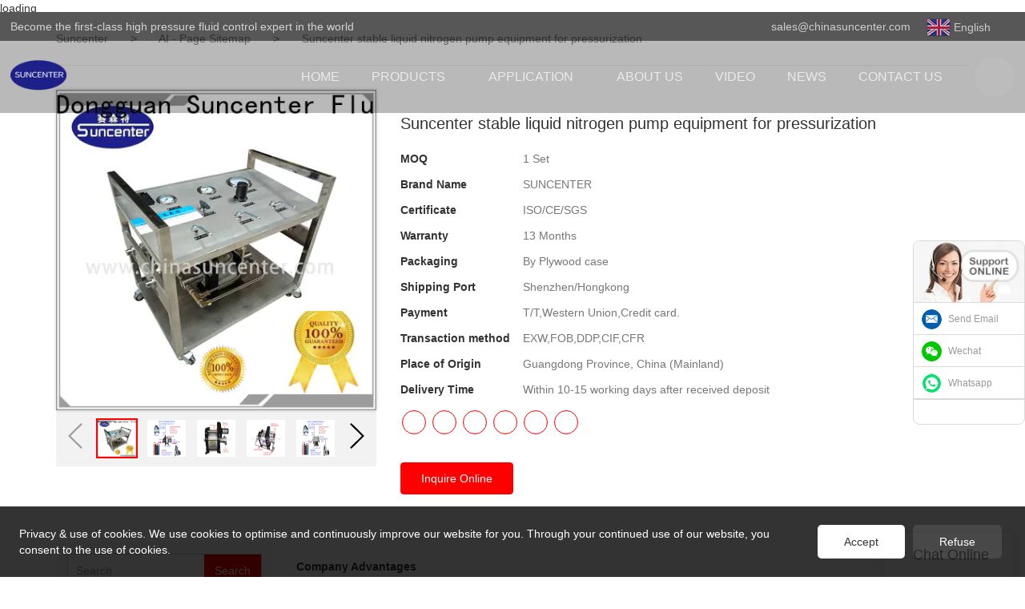

--- FILE ---
content_type: text/html
request_url: https://www.chinasuncenter.com/suncenter-stable-liquid-nitrogen-pump-equipment-for-pressurization
body_size: 27610
content:
<!doctype html>
<html>
<!-- optimiza-css-finish -->
<!-- 2025-12-20 23:48:02 -->
<!-- optimiza-ratio-finish -->
<!-- HEADER BEGIN -->
<head>
<link rel="preconnect" href="https://www.chinasuncenter.com" />
<link rel="dns-prefetch" href="https://www.chinasuncenter.com" />
<link rel="preconnect" href="https://img5509.weyesimg.com" />
<link rel="dns-prefetch" href="https://img5509.weyesimg.com" />
<link rel="preconnect" href="https://yasuo.weyesimg.com" />
<link rel="dns-prefetch" href="https://yasuo.weyesimg.com" />
<link rel="preconnect" href="https://img4878.weyesimg.com" />
<link rel="dns-prefetch" href="https://img4878.weyesimg.com" />
<link rel="preconnect" href="https://img80002521.weyesimg.com" />
<link rel="dns-prefetch" href="https://img80002521.weyesimg.com" />
<link rel="dns-prefetch" href="https://www.lxshowlaser.com" />
<link rel="preconnect" href="https://img80002431.weyesimg.com" />
<link rel="dns-prefetch" href="https://img80002431.weyesimg.com" />
<link rel="dns-prefetch" href="https://api.whatsapp.com" />
<link rel="dns-prefetch" href="https://www.googletagmanager.com" />
<link rel="dns-prefetch" href="https://www.facebook.com" />
<link rel="dns-prefetch" href="https://twitter.com" />
<link rel="dns-prefetch" href="https://www.youtube.com" />
<link rel="dns-prefetch" href="https://www.linkedin.com" />
<link rel="dns-prefetch" href="https://www.instagram.com" />
<link rel="dns-prefetch" href="https://www.pinterest.com" />
<link rel="dns-prefetch" href="https://connect.facebook.net" />
<link rel="preconnect" href="https://yasuo.weyesimg.com/templates/public4/assets/font/icomoon.eot?o1g167" crossorigin>
<link rel="preconnect" href="https://yasuo.weyesimg.com/templates/public4/assets/font/icomoon.eot?o1g167#iefix" crossorigin>
<link rel="preconnect" href="https://yasuo.weyesimg.com/templates/public4/assets/font/icomoon.ttf?o1g167" crossorigin>
<link rel="preconnect" href="https://yasuo.weyesimg.com/templates/public4/assets/font/icomoon.woff?o1g167" crossorigin>
<link rel="preconnect" href="https://yasuo.weyesimg.com/templates/public4/assets/font/icomoon.svg?o1g167#icomoon" crossorigin>
    
<link rel="preload" href="https://img5509.weyesimg.com/uploads/chinasuncenter.com/images/17137569502079.png" as="image" media="(min-width: 1700px)" />
<link rel="preload" href="https://img5509.weyesimg.com/uploads/chinasuncenter.com/images/17137569502079.png" as="image" media="(min-width: 1400px)" />
<link rel="preload" href="https://img5509.weyesimg.com/uploads/chinasuncenter.com/images/17137569502079.png" as="image" media="(min-width: 1000px)" />
<link rel="preload" href="https://img5509.weyesimg.com/uploads/chinasuncenter.com/images/17137569502079.png" as="image" media="(min-width: 770px)" />
<link rel="preload" href="https://img5509.weyesimg.com/uploads/chinasuncenter.com/images/17137569502079.png" as="image" media="(min-width: 480px)" />
<link rel="preload" href="https://img5509.weyesimg.com/uploads/chinasuncenter.com/images/17137569502079.png" as="image" />
<meta name="viewport"content="width=device-width,initial-scale=1.0,maximum-scale=1.0,minimum-scale=1.0,user-scalable=no">
    <meta name="applicable-device" content="pc,mobile">
    <meta http-equiv="X-UA-Compatible" content="IE=Edge,chrome=1"/>
    <meta http-equiv="Content-Type" content="text/html; charset=utf-8" />  
    <title>stable liquid nitrogen pump supercritical equipment for pressurization | Suncenter</title>
    <meta name="keywords" content="liquid nitrogen pump ,high pressure booster pump" />
    <meta name="description" content="Details about liquid nitrogen pump form Suncenter." />
    <link rel="shortcut icon" href="https://img5509.weyesimg.com/uploads/chinasuncenter.com/images/17132587362645.png" />
    <link rel="Bookmark" href="https://img5509.weyesimg.com/uploads/chinasuncenter.com/images/17132587362645.png" />
    <meta property="og:title" content="stable liquid nitrogen pump supercritical equipment for pressurization | Suncenter" />
<meta property="og:description" content="Details about liquid nitrogen pump form Suncenter." />
<meta property="og:image" content="https://img5509.weyesimg.com/uploads/na5wxafl.allweyes.com/images/16120367274458.jpg" />
<meta property="og:url" content="https://www.chinasuncenter.com/suncenter-stable-liquid-nitrogen-pump-equipment-for-pressurization" />
<!--<link rel="apple-touch-icon-precomposed" sizes="144x144" href="--><!--/../assets/images/app-logo.png">-->
<!--[if lte IE 8]>
	<script data-static="false">self.location="/caution/upbrowser?referrer="+window.location.href;</script>
<![endif]-->
<!-- google结构化数据 -->
<script type="application/ld+json">
[{"@context":"https:\/\/schema.org","@type":"Organization","url":"http:\/\/www.chinasuncenter.com\/suncenter-stable-liquid-nitrogen-pump-equipment-for-pressurization","logo":"https:\/\/img5509.weyesimg.com\/uploads\/chinasuncenter.com\/images\/17132583143140.png"},{"@context":"https:\/\/schema.org","@type":"BreadcrumbList","itemListElement":[{"@type":"ListItem","position":1,"name":"Suncenter","item":"http:\/\/www.chinasuncenter.com"},{"@type":"ListItem","position":2,"name":"AI - Page Sitemap","item":"http:\/\/www.chinasuncenter.com\/sitemap-ai-page.html"},{"@type":"ListItem","position":3,"name":"Suncenter stable liquid nitrogen pump equipment for pressurization","item":"http:\/\/www.chinasuncenter.com\/suncenter-stable-liquid-nitrogen-pump-equipment-for-pressurization"}]}]
</script><link data-static="base" href="https://yasuo.weyesimg.com/templates/public4/assets/css/base.css" rel="stylesheet" type="text/css" id="style" />
<link data-static="base" rel="stylesheet" href="/static/css/suncenter-stable-liquid-nitrogen-pump-equipment-for-pressurization.css?v=1765960657" type="text/css">

<!--<link/>-->
    
<!-- ga头部-->
<!--即时聊天插件-->
<aside class="scrollsidebar" id="scrollsidebar"> 
  <section class="side_content">
    <div class="side_list">
        <header class="hd"><img src="https://img80002431.weyesimg.com/uploads/cuting.net/images/16558052337650.jpg" alt="Online Inuiry"></header>
        <div class="cont">
    <li><a class="email" href="mailto:william@chinasuncenter.com">Send Email</a></li>
<li><a target="_blank" class="skype" href="https://img5509.weyesimg.com/uploads/chinasuncenter.com/images/17639794633889.jpg">Wechat</a></li>
    <li><a target="_blank" class="whatsapp" href="https://api.whatsapp.com/send?phone=8615019143208">Whatsapp</a></li>
    <li></li>
         </div>
        <div class="side_title"><a class="close_btn"><span></span></a></div>
    </div>
  </section>
  <div class="show_btn"></div>
</aside>



<!--即时聊天插件-->
 




<!-- Google tag (gtag.js) -->
<script async src="https://www.googletagmanager.com/gtag/js?id=G-VZH2JF6GYB"></script>
<script>
  window.dataLayer = window.dataLayer || [];
  function gtag(){dataLayer.push(arguments);}
  gtag('js', new Date());

  gtag('config', 'G-VZH2JF6GYB');
</script>


<!-- Google Tag Manager -->
<script>(function(w,d,s,l,i){w[l]=w[l]||[];w[l].push({'gtm.start':
new Date().getTime(),event:'gtm.js'});var f=d.getElementsByTagName(s)[0],
j=d.createElement(s),dl=l!='dataLayer'?'&l='+l:'';j.async=true;j.src=
'https://www.googletagmanager.com/gtm.js?id='+i+dl;f.parentNode.insertBefore(j,f);
})(window,document,'script','dataLayer','GTM-TQQ9J9W7');</script>
<!-- End Google Tag Manager -->


<!-- Google Tag Manager (noscript) -->
<noscript><iframe src="https://www.googletagmanager.com/ns.html?id=GTM-TQQ9J9W7"
height="0" width="0" style="display:none;visibility:hidden"></iframe></noscript>
<!-- End Google Tag Manager (noscript) -->



<!-- Google tag (gtag.js) -->
<script async src="https://www.googletagmanager.com/gtag/js?id=GT-TXHFRXCK"></script>
<script>
  window.dataLayer = window.dataLayer || [];
  function gtag(){dataLayer.push(arguments);}
  gtag('js', new Date());

  gtag('config', 'GT-TXHFRXCK');
</script>






<!-- Google tag (gtag.js) -->
<script async src="https://www.googletagmanager.com/gtag/js?id=GT-TXHFRXCK"></script>
<script>
  window.dataLayer = window.dataLayer || [];
  function gtag(){dataLayer.push(arguments);}
  gtag('js', new Date());

  gtag('config', 'GT-TXHFRXCK');
</script>






<script>
window.addEventListener('load',function()
{
document.querySelectorAll('[href="mailto:william@chinasuncenter.com"]').forEach(function(e)
{
e.addEventListener('click',function()
{
gtag('event', 'conversion', {'send_to': 'AW-677122686/1CHICJ3dtL4bEP6k8MIC'});
})
})
})
</script>




<!-- Event snippet for 1月流量转化 conversion page -->
<script>
  gtag('event', 'conversion', {'send_to': 'AW-677122686/LraZCNjJ_rkBEP6k8MIC'});
</script>


<!-- Event snippet for TechSol - email click 91744 conversion page -->
<script>
  gtag('event', 'conversion', {'send_to': 'AW-677122686/1CHICJ3dtL4bEP6k8MIC'});
</script>



<script>
window.addEventListener('load', function () {
if (window.location.href.includes('/inquire/success')) {
const emailElement = document.querySelector('p.success-tips[style*="font-size: 16px"]');
let userEmail = '';
if (emailElement) {
userEmail = emailElement.innerText
.replace('Your E-mail:', '')
.trim();
}

gtag('set', 'user_data', { "email": userEmail });
gtag('event', 'conversion', {
'send_to': 'AW-677122686/ZkarCP62qo0YEP6k8MIC'
});
}
});
</script>
<!-- ga头部-->

    <meta name="google-site-verification" content="mcRl7xVgSmc_lr4OVWIIPDHRqJWlGzk7Tc-vUQJvPdA" />
<meta name="google-site-verification" content="v6o4SXfzuv3yVNetwagT1xrerZqY4TymF7-rzs2l1O4" />
<link rel="canonical" href="https://www.chinasuncenter.com/suncenter-stable-liquid-nitrogen-pump-equipment-for-pressurization" />
    <!-- 页面类型 -->
    
</head><!-- HEADER END -->
<body class="model_seoproduct cms_seoproduct" id="home">
<div id="loading" style="left: 0;top: 0;z-index: -999; position: fixed">loading</div>
<!-- HEADCSSJSBEGIN -->
<script data-static="false" id="basejscript">
/* 全局变量 */
window.siteInfo = {
	member: {
		status: 'CLOSE',
	},
	seo: {
		verifyCode: 'OPEN',
	},
	language_code: '',
	checkIP: '0',
	shopping: {
		shoppingCart: 0,
	},
    water_info:{
        waterController:'CLOSE',// 水印开关，OPEN开，CLOSE关闭
    }
};

window.fanyi = {
	'ok': 'Ok',           // 弹窗：好的
	'hide': 'hide',       // 弹窗：隐藏
	'prompt': 'Prompt',  // 弹窗：提示
	's_c_d_y': 'yes',// 弹窗：确定
	's_c_d_n': 'no',// 弹窗：取消
	'not_empty': 'Do not allow empty',         // 表单验证：不能为空
	'format_email': 'Please enter a valid e-mail format',    // 表单验证：邮箱格式不正确
	'format_password': 'Password at least 6',    // 表单验证：密码格式不正确
	'format_pwdAgain': 'Password inconsistency',    // 表单验证：新旧密码不一致
	'special_character': 'Existence of special characters',    // 表单验证：非法字符
	'format_integer': 'Please enter a valid number format',// 表单验证：数字格式不正确
	'send_failed': 'Send failed',        // 询盘：发送失败
	'aisubtitle': 'Submit successfully',          // 询盘：提交成功
  'being_processed': 'Being Processed',// 询盘：处理中
	'You_need_to_upload_files': 'You need to upload files', // 附件上传：不能为空
  'inquire_attach_uploading': 'When uploading files, please wait a few minutes patiently. Do not close the web page or disconnect the network!',  // 附件上传：文件上传中
	'up_file_tips': 'Support formats：PDF、Word、Excel、Txt、JPG、PNG、BMP、GIF、RAR、ZIP，It is recommended to upload up to 5, and the single size must not exceed 20M.',// 附件上传：附件大小与格式的要求提示
	'please_open_with_another_browser': 'Please open with another browser', // 低级浏览器提示
};
</script>

<style data-static="false" id="css_color" rel="stylesheet" type="text/css">
a,a:hover,.font-color-a a,.font-color-a a:hover,.font-color,.font-color-hover:hover,.font-color-a a,.font-color-a a:hover,.font-color-a-hover a:hover,.font-color-before:before,.font-color-hover-before:hover:before,.font-color-after:after,.font-color-hover-after:hover:after{color:#fe0000}.border-color,.btn-primary,.btn-primary:focus,.btn-primary:hover,.border-color-a a,.border-color-a a:hover,.border-color-hover:hover,.border-color-before:before,.border-color-hover-before:hover:before,.border-color-after:after,.border-color-hover-after:hover:after{border-color:#fe0000}.bg-color,.btn-primary,.btn-primary:focus,.btn-primary:hover,.bg-color-a a,.bg-color-a a:hover,.bg-color-hover:hover,.bg-color-before:before,.bg-color-hover-before:hover:before,.bg-color-after:after,.bg-color-hover-after:hover:after{background-color:#fe0000}.bg-color-h a{color:#fe0000}.bg-color-h a:hover{background-color:#fe0000;color:#fff}.swiper-pagination-bullet:hover,.swiper-pagination-bullet-active,.owl-pagination-active-bg-color .owl-pagination .owl-page.active span{background-color:#fe0000!important}.btn-bg:hover,.tem-btn-1,.tem-btn-2,.tem-btn-3,.tem-btn-4,.tem-btn-5,.tem-btn-6,.tem-btn-7,.tem-btn-8,.tem-btn-9{color:#fe0000}.btn-bg,.btn-primary,.btn-primary:focus,.btn-primary:hover,.tem-btn-1,.tem-btn-2,.tem-btn-3,.tem-btn-4,.tem-btn-5,.tem-btn-6,.tem-btn-7,.tem-btn-8,.tem-btn-9,.tem01-page .pagination>.active>a,.tem01-page .pagination>.active>span,.tem01-page .pagination>.active>a:hover,.tem01-page .pagination>.active>span:hover,.tem01-page .pagination>.active>a:focus,.tem01-page .pagination>.active>span:focus{border-color:#fe0000}.btn-bg,.btn-primary,.btn-primary:focus,.btn-primary:hover,.btn-bg:hover,.tem-btn-3:before,.tem-btn-4:before,.tem-btn-5:before,.tem-btn-6:before,.tem-btn-7:before,.tem-btn-7:after,.tem-btn-8:before,.tem-btn-8:after,.tem-btn-9:before,.tem-btn-9:after,.tem01-page .pagination>.active>a,.tem01-page .pagination>.active>span,.tem01-page .pagination>.active>a:hover,.tem01-page .pagination>.active>span:hover,.tem01-page .pagination>.active>a:focus,.tem01-page .pagination>.active>span:focus{background-color:#fe0000}.tem-btn-1,.tem-btn-2{background:-webkit-linear-gradient(left,#fe0000,#fe0000) no-repeat;background:linear-gradient(to right,#fe0000,#fe0000) no-repeat}.owl-dot-AH-bg-color .owl-dot.active span,.owl-dot-AH-bg-color .owl-dot:hover span,.bg-color-active-span .active span{background-color:#fe0000!important}:root{--main-color:#fe0000;--rgb-color:254,0,0;}</style>
<style data-css="customcolor" data-color=""></style>


<script data-static="false">
    var _is_lighthouse = false;
</script>

<!-- CSS PLACEHOLDER BEGIN -->
<!-- CSS PLACEHOLDER END -->


<link data-static="base" id="css_font" data-font="" href="" rel="stylesheet" type="text/css" />


<!-- 统计代码头部css -->
<style data-static="false" abcd type="text/css">

.tem332-irregular .description{padding: .5vw 0 1.5vw !important;}
/*é¦é¡µå³äºæä»¬é´è·ä¿®æ¹*/
    
.scrollsidebar, .scrollsidebar a { font-size: 12px; color: #999; font-family: Arial, Helvetica, sans-serif; }
.scrollsidebar { position: fixed; z-index: 9999; top: 300px; right: 0; }
.show_btn { width: 38px; height: 192px; overflow: hidden; cursor: pointer; display: none; overflow: hidden; background: url(img/custom_service/show_btn.png) no-repeat center center; position: absolute; right: 0; top: 0; }
.side_content { width: 166!important; height: auto; overflow: hidden; float: left; }
.side_content .side_list { width: 140px; overflow: hidden; border: 1px solid #dadada; border-radius: 8px; position: relative; background: #FFF; }
.side_content .side_list .hd img { width: 100%; border-bottom: 1px solid #dadada; }
.side_content .side_list .cont li { height: 40px; line-height: 40px; border-bottom: 1px solid #dadada; list-style: none; position: relative; }
.side_content .side_list .cont li a { position: relative; display: block; padding: 0 0 0 43px; text-decoration: none; }
.side_content .side_list .cont li a:before { content: ""; position: absolute; display: block; overflow: hidden; top: 0; left: 10px; width: 25px; height: 40px; background-repeat: no-repeat; background-position: center center; }
.side_content .side_list .cont li .email:before { background-image: url(https://img4878.weyesimg.com/uploads/halconlighting.com/images/16207261972290.jpg); }
.side_content .side_list .cont li .skype:before { background-image: url(https://img80002521.weyesimg.com/uploads/bayardmosaic.com/images/16656487298122.png); }
.side_content .side_list .cont li .whatsapp:before { background-image: url(https://img4878.weyesimg.com/uploads/halconlighting.com/images/16207261977677.jpg); }
.side_content .side_list .cont li .inquiry:before { background-image: url(https://www.lxshowlaser.com/style/global/img/custom_service/icons03.png); }
.side_content .side_list .cont li .qq:before { background-image: url(https://www.lxshowlaser.com/style/global/img/custom_service/icons04.png); }
.ww { margin-left: -30px; }
.side_content .side_list .t-code { padding: 10px 10px 7px; border-bottom: 1px solid #dadada; }
.side_content .side_list .t-code img { width: 100%; }
.side_content .side_list .side_title { height: 30px; line-height: 30px; padding: 0 12px; }
.side_content .side_list .side_title .close_btn { background: url(https://www.lxshowlaser.com/style/global/img/custom_service/close.png) no-repeat center center; width: 12px; height: 30px; position: absolute; bottom: 0; right: 10px; cursor: pointer; }
.side_content .side_list .side_title .close_btn span { display: none; }
.side_content .side_list .cont li:nth-last-child(1){height:auto!important;text-align:center!important;}
  .tem89-pro:not(.add) .items .title{display:none;!important;}   
    
    
  </style>
<script type="text/javascript" src=" "></script>
<script> </script>

<!-- optimiza-alt-finish -->
<!-- ImgagesAltValue[{"isAlt":1,"siteId":"5509","languageCode":"en","pageType":"cms","modelID":"11","brandName":"Suncenter","transactionParam":"1 Set","attrParam":"","kernelKeyword":"","expandedKeyword":"","productsKeyword":"gas booster-hydro test pump-booster pumps","siteKeyword":"gas booster,hydro test pump,booster pumps","menuName":"stable liquid nitrogen pump supercritical equipment for pressurization | Suncenter","productsName":"Suncenter stable liquid nitrogen pump equipment for pressurization","contentName":"Suncenter stable liquid nitrogen pump equipment for pressurization","categoryName":"Buy Liquid gas booster pump Exporter"}]ImgagesAltValue -->


<script type="text/javascript"  ></script>

<!-- HEADCSSJSEND -->

<!-- BODY BEGIN -->
            <link template-css="widget"   rel="stylesheet" type="text/css" />
<script type="text/javascript"  ></script>
<header class="tem100-header show-full" widget-style="display color" style="color: rgb(255, 255, 255);">
    <div class="header noScrollMove" widget-style="background-color" style="background-position: 0% 0%; background-color: rgba(0, 0, 0, 0.15); background-size: auto; background-repeat: repeat;">
        <div class="head_top">
            <div class="container">
                <div class="con">
                    <div class="head_editor"><section template-edit="block.block_desc" template-sign="co_detailed_text"><p><span style="color:#D3D3D3;">Become the first-class high pressure fluid control expert in the world</span></p>
</section></div>
                    <div class="icon">
                        <div class="icons">
                            <span class="txt">
                                <section template-edit="block.block_desc" template-sign="co_detailed_text98"><p>sales@chinasuncenter.com</p>
</section>
                            </span>
                        </div>
                                                <div class="icons language news_lang">
                                                                                    <span class="txt">
                                <div class="flag30 news_toggle _flag-en"></div>
                                <img alt="video-Suncenter stable liquid nitrogen pump equipment for pressurization-Suncenter-img" src="[data-uri]" class="hide"><span>English</span>
                                <span class="after_span icon-xiajiantou"></span>
                                
                            </span>
                                                        <ul class="lanlist">
                                                                                                                                                                <li><a href="http://ar.chinasuncenter.com">
                                    <div class="flag20 news_toggle _flag-ar"></div>
                                    <img alt="application-Suncenter stable liquid nitrogen pump equipment for pressurization-Suncenter-img" src="[data-uri]"><span class="lan">العربية</span>
                                </a></li>
                                                                                                                                <li><a href="http://fr.chinasuncenter.com">
                                    <div class="flag20 news_toggle _flag-fr"></div>
                                    <img alt="application-Suncenter stable liquid nitrogen pump equipment for pressurization-Suncenter-img" src="[data-uri]"><span class="lan">Français</span>
                                </a></li>
                                                                                                                                <li><a href="http://es.chinasuncenter.com">
                                    <div class="flag20 news_toggle _flag-es"></div>
                                    <img alt="application-Suncenter-img" src="[data-uri]"><span class="lan">Español</span>
                                </a></li>
                                                                                                                                <li><a href="http://pt.chinasuncenter.com">
                                    <div class="flag20 news_toggle _flag-pt"></div>
                                    <img alt="application-gas booster-hydro test pump-booster pumps-Suncenter-img" src="[data-uri]"><span class="lan">Português</span>
                                </a></li>
                                                                                                                                <li><a href="http://ru.chinasuncenter.com">
                                    <div class="flag20 news_toggle _flag-ru"></div>
                                    <img alt="application-Suncenter stable liquid nitrogen pump equipment for pressurization-Suncenter-img" src="[data-uri]"><span class="lan">pусский</span>
                                </a></li>
                                                                                            </ul>
                        </div>
                                                                    </div>
                </div>
            </div>
        </div>
        <div class="head_bottom">
            <div class="container">
                <div class="con">
                    <button class="nav_button">
                        <div class="nav_button_icon">
                            <span></span>
                            <span></span>
                            <span></span>
                        </div>
                    </button>
                    <div class="logo">
                        <a href="/" widget-action="logo">
                                                    <img src="https://img5509.weyesimg.com/uploads/chinasuncenter.com/images/17132583143140.png?imageView2/2/w/1920/h/160/q/75/format/webp" alt="stable liquid nitrogen pump supercritical equipment for pressurization | Suncenter">
                                                </a>
                    </div>
                    <div class="navigation">
                        <div class="pull-right search_right">
                            <div class="search_btn_">
                                <span></span>
                                <span></span>
                                <span></span>
                            </div>
                            <div class="search">
                                <div class="icon_bx" widget-style="search">
                                    <span class="icon-sousuo2"></span>
                                    <div class="search_box">
                                        <form action="/search/index/" method="post" class="search_div_form noScrollMove" widget-style="background-color" style="background-position: 0% 0%; background-color: rgba(0, 0, 0, 0.15); background-size: auto; background-repeat: repeat;">
                                            <input type="text" name="searchname" placeholder="Search" required="" autocomplete="off">
                                            <div class="header_search_select">
                                                <ul></ul>
                                            </div>
                                            <button class="icon-sousuo2"></button>
                                            <i class="icon-clear"></i>
                                        </form>
                                    </div>
                                </div>
                                                                <div class="icons language news_lang">
                                                                                                            <span class="img_txt">
                                        <div class="flag30 news_toggle _flag-en"></div>
                                        <img alt="video-Suncenter stable liquid nitrogen pump equipment for pressurization-Suncenter-img" src="[data-uri]" class="hide">
                                    </span>
                                                                        <ul class="lanlist">
                                                                                                                                                                                                        <li><a href="http://ar.chinasuncenter.com">
                                            <div class="flag20 news_toggle _flag-ar"></div>
                                            <img alt="application-Suncenter stable liquid nitrogen pump equipment for pressurization-Suncenter-img" src="[data-uri]"><span class="lan">العربية</span>
                                        </a></li>
                                                                                                                                                                <li><a href="http://fr.chinasuncenter.com">
                                            <div class="flag20 news_toggle _flag-fr"></div>
                                            <img alt="application-Suncenter stable liquid nitrogen pump equipment for pressurization-Suncenter-img" src="[data-uri]"><span class="lan">Français</span>
                                        </a></li>
                                                                                                                                                                <li><a href="http://es.chinasuncenter.com">
                                            <div class="flag20 news_toggle _flag-es"></div>
                                            <img alt="application-Suncenter-img" src="[data-uri]"><span class="lan">Español</span>
                                        </a></li>
                                                                                                                                                                <li><a href="http://pt.chinasuncenter.com">
                                            <div class="flag20 news_toggle _flag-pt"></div>
                                            <img alt="application-gas booster-hydro test pump-booster pumps-Suncenter-img" src="[data-uri]"><span class="lan">Português</span>
                                        </a></li>
                                                                                                                                                                <li><a href="http://ru.chinasuncenter.com">
                                            <div class="flag20 news_toggle _flag-ru"></div>
                                            <img alt="application-Suncenter stable liquid nitrogen pump equipment for pressurization-Suncenter-img" src="[data-uri]"><span class="lan">pусский</span>
                                        </a></li>
                                                                                                                    </ul>
                                </div>
                                                            </div>
                        </div>
                        <nav class="noScrollMove" widget-style="background-color" style="max-width: 1535px; width: 832px; background-position: 0% 0%; background-color: rgba(0, 0, 0, 0.15); background-size: auto; background-repeat: repeat;">
                            <div class="lr">
                                <div class="left icon-keyboard_arrow_left bg-color"></div>
                                <div class="right icon-keyboard_arrow_right bg-color"></div>
                            </div>
                            <div class="nav">
                                <ul nav-action="edit">
                                    <li>
                                        <div class="text "><a href="/"><span class="bor_xia_color">HOME</span></a></div>
                                    </li>
                                                                        <li>
                                        <div nav-id="1" class="text xia ">
                                            <span class="after_xia icon-xiajiantou"></span>
                                            <a href="/products"><span class="bor_xia_color">PRODUCTS</span></a>
                                        </div>
                                        <ul widget-style="background-color">
                                                                                        <li>
                                                <div class="text xia"><span class="after_xia icon-xiajiantou"></span><a href="/gas-booster">Gas Booster</a></div>
                                                                                                <ul>
                                                                                                        <li>
                                                        <div class="text"><a href="/air-booster-pump">Air booster pump</a></div>
                                                    </li>
                                                                                                        <li>
                                                        <div class="text"><a href="/gas-booster-pump">Gas booster pump</a></div>
                                                    </li>
                                                                                                        <li>
                                                        <div class="text"><a href="/lpg-booster-pump">LPG booster pump</a></div>
                                                    </li>
                                                                                                        <li>
                                                        <div class="text"><a href="/refrigerant-booster-pump">Refrigerant booster pump</a></div>
                                                    </li>
                                                                                                        <li>
                                                        <div class="text"><a href="/liquid-gas-booster-pump">Liquid gas booster pump</a></div>
                                                    </li>
                                                                                                    </ul>
                                                                                            </li>
                                                                                        <li>
                                                <div class="text xia"><span class="after_xia icon-xiajiantou"></span><a href="/liquid-pressure-pump">Liquid Pressure Pump</a></div>
                                                                                                <ul>
                                                                                                        <li>
                                                        <div class="text"><a href="/air-driven-liquid-pump">Air driven liquid pump</a></div>
                                                    </li>
                                                                                                        <li>
                                                        <div class="text"><a href="/hydraulic-test-pump">Hydraulic test pump</a></div>
                                                    </li>
                                                                                                        <li>
                                                        <div class="text"><a href="/chemical-injection-pump">Chemical injection pump</a></div>
                                                    </li>
                                                                                                    </ul>
                                                                                            </li>
                                                                                        <li>
                                                <div class="text xia"><span class="after_xia icon-xiajiantou"></span><a href="/high-pressure-booster-system">High Pressure Booster System</a></div>
                                                                                                <ul>
                                                                                                        <li>
                                                        <div class="text"><a href="/co2-n2o-filling-machine">CO2/N2O Filling Machine</a></div>
                                                    </li>
                                                                                                        <li>
                                                        <div class="text"><a href="/gas-compressor-1">Gas compressor</a></div>
                                                    </li>
                                                                                                        <li>
                                                        <div class="text"><a href="/gas-booster-system">Gas booster system</a></div>
                                                    </li>
                                                                                                        <li>
                                                        <div class="text"><a href="/tube-expanding-machine">Tube Expanding Machine</a></div>
                                                    </li>
                                                                                                        <li>
                                                        <div class="text"><a href="/fire-extinguisher-filling-machine">Fire extinguisher filling machine</a></div>
                                                    </li>
                                                                                                    </ul>
                                                                                            </li>
                                                                                        <li>
                                                <div class="text xia"><span class="after_xia icon-xiajiantou"></span><a href="/high-pressure-testing-equipment">High Pressure Testing Equipment</a></div>
                                                                                                <ul>
                                                                                                        <li>
                                                        <div class="text"><a href="/pressure-test-machine">Pressure Test machine</a></div>
                                                    </li>
                                                                                                        <li>
                                                        <div class="text"><a href="/cylinder-test-machine">Cylinder test machine</a></div>
                                                    </li>
                                                                                                        <li>
                                                        <div class="text"><a href="/safety-valve-test-bench">Valve test bench</a></div>
                                                    </li>
                                                                                                    </ul>
                                                                                            </li>
                                                                                        <li>
                                                <div class="text xia"><span class="after_xia icon-xiajiantou"></span><a href="/hydro-pneumatic-cylinder-and-machines">Hydro Pneumatic Cylinder and Machines</a></div>
                                                                                                <ul>
                                                                                                        <li>
                                                        <div class="text"><a href="/reviting-machine">Reviting machine</a></div>
                                                    </li>
                                                                                                        <li>
                                                        <div class="text"><a href="/hydro-pneumatic-cylinder">Hydro Pneumatic Cylinder</a></div>
                                                    </li>
                                                                                                    </ul>
                                                                                            </li>
                                                                                    </ul>
                                    </li>
                                                                        <li>
                                        <div nav-id="38" class="text xia ">
                                            <span class="after_xia icon-xiajiantou"></span>
                                            <a href="/product-application"><span class="bor_xia_color">APPLICATION</span></a>
                                        </div>
                                        <ul widget-style="background-color">
                                                                                        <li>
                                                <div class="text "><span class="after_xia icon-xiajiantou"></span><a href="/case">Case</a></div>
                                                                                            </li>
                                                                                    </ul>
                                    </li>
                                                                        <li>
                                        <div nav-id="2" class="text "><a href="/about-us"><span class="bor_xia_color">ABOUT US</span></a></div>
                                    </li>
                                                                        <li>
                                        <div nav-id="4" class="text "><a href="/video"><span class="bor_xia_color">VIDEO</span></a></div>
                                    </li>
                                                                        <li>
                                        <div nav-id="5" class="text "><a href="/news"><span class="bor_xia_color">NEWS</span></a></div>
                                    </li>
                                                                        <li>
                                        <div nav-id="6" class="text "><a href="/contact-us"><span class="bor_xia_color">CONTACT US</span></a></div>
                                    </li>
                                                                    </ul>
                            </div>
                        </nav>
                    </div>
                </div>
            </div>
        </div>
    </div>
</header>        <link href="https://yasuo.weyesimg.com/templates/public4/assets/css/detail.css" rel="stylesheet" type="text/css">

    <div template-layout="5">
    <div layout-id="5" class="tem09-bread content-left" layout-style="align[123]">
	<link template-css="layout"   rel="stylesheet" type="text/css" />
    <div func-id="5">
         <div class="tem09-bread-ms">
    <div class="container">
        <div class="bread-box wid100s" module-style="border-color">
            <div class="bcrumbs">
                <!--所在位置 开始-->
                <div class="tem09-location" module-style="color">
                                        <a href="/">Suncenter</a>
                    
                    <span> &nbsp;&gt;&nbsp;</span>
                    <a href="/sitemap-ai-page.html">
                    <span style="padding:0;" class="normal">AI - Page Sitemap</span>
                    </a>

                                            <span> &nbsp;&gt;&nbsp; </span>
                        <span class="normal" style="padding:0;margin:0;">Suncenter stable liquid nitrogen pump equipment for pressurization</span>
                                    </div>
            </div>
            <div class="clearfix"></div>
        </div>
    </div>
</div>    </div>
</div></div>	
	<div class="tem01-pro-detail mainlist">
    <div class="container">
        <div func-id="23">
            <script  ></script>
<link rel="stylesheet"  >
<link template-css="module"   rel="stylesheet" type="text/css" />
<link template-css="module"   rel="stylesheet" type="text/css" />
<div class="tem17-pro-detail-sm tem11-pro-detail-sm tem17-pro-detail-sm_6946c4659c0f6" id="i_6946c4659c0f6">
    <div class="wrap clearfix">
        <div class="bigpic_wrap">
            <!--放大镜 开始-->
            <div class="zoom_pic"><img  src="https://img5509.weyesimg.com/uploads/na5wxafl.allweyes.com/images/16120367274458.jpg?imageView2/2/w/800/h/800/q/75/format/webp" alt="Suncenter stable liquid nitrogen pump equipment for pressurization"/></div>
            <div class="swiper-container gallery-top">
                <div class="swiper-wrapper">
                                    <div class="swiper-slide">
                        <img src="https://img5509.weyesimg.com/uploads/na5wxafl.allweyes.com/images/16120367274458.jpg?imageView2/2/w/1920/q/75/format/webp" alt="Suncenter stable liquid nitrogen pump equipment for pressurization"/>
                        <p class="mark"></p>
                    </div>
                                    <div class="swiper-slide">
                        <img src="https://img5509.weyesimg.com/uploads/na5wxafl.allweyes.com/images/15471800275588.jpg?imageView2/2/w/1920/q/75/format/webp" alt="Suncenter stable liquid nitrogen pump equipment for pressurization"/>
                        <p class="mark"></p>
                    </div>
                                    <div class="swiper-slide">
                        <img src="https://img5509.weyesimg.com/uploads/na5wxafl.allweyes.com/images/15471970299430.jpg?imageView2/2/w/1920/q/75/format/webp" alt="Suncenter stable liquid nitrogen pump equipment for pressurization"/>
                        <p class="mark"></p>
                    </div>
                                    <div class="swiper-slide">
                        <img src="https://img5509.weyesimg.com/uploads/na5wxafl.allweyes.com/images/15471970402744.jpg?imageView2/2/w/1920/q/75/format/webp" alt="Suncenter stable liquid nitrogen pump equipment for pressurization"/>
                        <p class="mark"></p>
                    </div>
                                    <div class="swiper-slide">
                        <img src="https://img5509.weyesimg.com/uploads/na5wxafl.allweyes.com/images/15471970548899.jpg?imageView2/2/w/1920/q/75/format/webp" alt="Suncenter stable liquid nitrogen pump equipment for pressurization"/>
                        <p class="mark"></p>
                    </div>
                                    <div class="swiper-slide">
                        <img src="https://img5509.weyesimg.com/uploads/na5wxafl.allweyes.com/images/15471970698383.jpg?imageView2/2/w/1920/q/75/format/webp" alt="Suncenter stable liquid nitrogen pump equipment for pressurization"/>
                        <p class="mark"></p>
                    </div>
                                    <div class="swiper-slide">
                        <img src="https://img5509.weyesimg.com/uploads/na5wxafl.allweyes.com/images/15471970808439.jpg?imageView2/2/w/1920/q/75/format/webp" alt="Suncenter stable liquid nitrogen pump equipment for pressurization"/>
                        <p class="mark"></p>
                    </div>
                                </div>
                <div class="swiper-pagination"></div>  
            </div>
            <!--放大镜 结束-->
            <!--水平轮播 开始--> 
            <div class="min_wrap clearfix">    
                <div class="swiper-button-prev swiper-button-black"></div> 
                <div class="swiper-container gallery-thumbs">
                    <div class="swiper-wrapper">
                                                <div class="swiper-slide active"><img alt="Suncenter stable liquid nitrogen pump equipment for pressurization" src="https://img5509.weyesimg.com/uploads/na5wxafl.allweyes.com/images/16120367274458.jpg?imageView2/2/w/1920/q/75/format/webp" val="https://img5509.weyesimg.com/uploads/na5wxafl.allweyes.com/images/16120367274458.jpg?imageView2/2/w/1920/q/75/format/webp"/></div>
                                                <div class="swiper-slide "><img alt="Suncenter stable liquid nitrogen pump equipment for pressurization" src="https://img5509.weyesimg.com/uploads/na5wxafl.allweyes.com/images/15471800275588.jpg?imageView2/2/w/1920/q/75/format/webp" val="https://img5509.weyesimg.com/uploads/na5wxafl.allweyes.com/images/15471800275588.jpg?imageView2/2/w/1920/q/75/format/webp"/></div>
                                                <div class="swiper-slide "><img alt="Suncenter stable liquid nitrogen pump equipment for pressurization" src="https://img5509.weyesimg.com/uploads/na5wxafl.allweyes.com/images/15471970299430.jpg?imageView2/2/w/1920/q/75/format/webp" val="https://img5509.weyesimg.com/uploads/na5wxafl.allweyes.com/images/15471970299430.jpg?imageView2/2/w/1920/q/75/format/webp"/></div>
                                                <div class="swiper-slide "><img alt="Suncenter stable liquid nitrogen pump equipment for pressurization" src="https://img5509.weyesimg.com/uploads/na5wxafl.allweyes.com/images/15471970402744.jpg?imageView2/2/w/1920/q/75/format/webp" val="https://img5509.weyesimg.com/uploads/na5wxafl.allweyes.com/images/15471970402744.jpg?imageView2/2/w/1920/q/75/format/webp"/></div>
                                                <div class="swiper-slide "><img alt="Suncenter stable liquid nitrogen pump equipment for pressurization" src="https://img5509.weyesimg.com/uploads/na5wxafl.allweyes.com/images/15471970548899.jpg?imageView2/2/w/1920/q/75/format/webp" val="https://img5509.weyesimg.com/uploads/na5wxafl.allweyes.com/images/15471970548899.jpg?imageView2/2/w/1920/q/75/format/webp"/></div>
                                                <div class="swiper-slide "><img alt="Suncenter stable liquid nitrogen pump equipment for pressurization" src="https://img5509.weyesimg.com/uploads/na5wxafl.allweyes.com/images/15471970698383.jpg?imageView2/2/w/1920/q/75/format/webp" val="https://img5509.weyesimg.com/uploads/na5wxafl.allweyes.com/images/15471970698383.jpg?imageView2/2/w/1920/q/75/format/webp"/></div>
                                                <div class="swiper-slide "><img alt="Suncenter stable liquid nitrogen pump equipment for pressurization" src="https://img5509.weyesimg.com/uploads/na5wxafl.allweyes.com/images/15471970808439.jpg?imageView2/2/w/1920/q/75/format/webp" val="https://img5509.weyesimg.com/uploads/na5wxafl.allweyes.com/images/15471970808439.jpg?imageView2/2/w/1920/q/75/format/webp"/></div>
                                            </div>
                </div>
                <div class="swiper-button-next swiper-button-black"></div>
            </div>
            <!--水平轮播 结束-->
        </div>
        <!--产品信息 开始-->
         <div class="pro_info">
            <h1 class="title">Suncenter stable liquid nitrogen pump equipment for pressurization</h1>
            <div class="description key">
                            <dl class="amount clearfix">
                    <dt class="metatit">MOQ</dt>
                    <dd class="suggest">1 Set</dd>
                </dl>
                            <dl class="amount clearfix">
                    <dt class="metatit">Brand Name</dt>
                    <dd class="suggest">SUNCENTER</dd>
                </dl>
                            <dl class="amount clearfix">
                    <dt class="metatit">Certificate</dt>
                    <dd class="suggest">ISO/CE/SGS</dd>
                </dl>
                            <dl class="amount clearfix">
                    <dt class="metatit">Warranty</dt>
                    <dd class="suggest">13 Months</dd>
                </dl>
                            <dl class="amount clearfix">
                    <dt class="metatit">Packaging</dt>
                    <dd class="suggest">By Plywood case</dd>
                </dl>
                            <dl class="amount clearfix">
                    <dt class="metatit">Shipping Port</dt>
                    <dd class="suggest">Shenzhen/Hongkong</dd>
                </dl>
                            <dl class="amount clearfix">
                    <dt class="metatit">Payment</dt>
                    <dd class="suggest">T/T,Western Union,Credit card.</dd>
                </dl>
                            <dl class="amount clearfix">
                    <dt class="metatit">Transaction method</dt>
                    <dd class="suggest">EXW,FOB,DDP,CIF,CFR</dd>
                </dl>
                            <dl class="amount clearfix">
                    <dt class="metatit">Place of Origin</dt>
                    <dd class="suggest">Guangdong Province, China (Mainland)</dd>
                </dl>
                            <dl class="amount clearfix">
                    <dt class="metatit">Delivery Time</dt>
                    <dd class="suggest">Within 10-15 working days after received deposit</dd>
                </dl>
            				<dl class="amount clearfix active" proinfo-inquire-btn>
			        <dt class="metatit">Price</dt>
			        <dd class="suggest">Get Latest Price</dd>
			    </dl>
                <!--be share to-->
                <div class="detail-share">
                                                <a rel="nofollow" href="https://www.facebook.com/Dongguan-Suncenter-Fluid-Control-Equipment-Co-Ltd-362111397720909/" target="_blank">
                                <span class="fa icon-facebook"></span>
                            </a>
                                                <a rel="nofollow" href="https://twitter.com/williamsuncent1?lang=en" target="_blank">
                                <span class="fa icon-twitter4"></span>
                            </a>
                                                <a rel="nofollow" href="https://www.youtube.com/channel/UC1OKwJXPRZatpibLa8WqXyA" target="_blank">
                                <span class="fa icon-youtube3"></span>
                            </a>
                                                <a rel="nofollow" href="https://www.linkedin.com/company/14563016" target="_blank">
                                <span class="fa icon-linkedin2"></span>
                            </a>
                                                <a rel="nofollow" href="https://www.instagram.com/williamsuncenter/" target="_blank">
                                <span class="fa icon-instagram"></span>
                            </a>
                                                <a rel="nofollow" href="https://www.pinterest.com/williamsuncenter/" target="_blank">
                                <span class="fa icon-pinterest"></span>
                            </a>
                                    </div>
                <!--be share to-->
                
                <div class="pro_info_btn clearfix">  
                    <a href="/inquire/add/cmsId/3105" rel="nofollow" class="btn btn-primary">Inquire Online</a>
                </div>
            </div> 
        </div> 
        <!--产品信息 结束-->
    </div>
	
    <div class="info_inquire" proinfo-inquire proListinquire="prop">
        <div class="bg"></div>
        <div class="dialog">
            <div class="top flexBoxWrap">
                <div class="title">Get the latest price</div>
            </div>
            <div class="inquire">
                <div class="form-horizontal form">
                    <input type="hidden" name="pages" value="" class="pagesHref">
                    <input type="hidden" name="idType" value="0">
                    <div class="flexBoxStem itepicpm form-group">
                        <div class="text">Quantity Needed：</div>
                        <div class="need input"><input type="number" name="pronum"  min="1" required class="form-control"></div>
                        <div class="numtext">Pieces</div>
                    </div>
                                        <div class="flexBoxWrap item form-group">
                        <div class="text">E-mail：</div>
                        <div class="email input">
                            <input type="email" name="email" placeholder="E-mail" required>
                        </div>
                    </div>
                                        <input type="hidden" name="contents" value="Suncenter stable liquid nitrogen pump equipment for pressurization" />
                    <div class="flexBoxWrap btn-groups">
                        <input name="idType" type="hidden" value="1" />
                                                <button class="btn btn-primary" type="submit" id="embed_submit_6946c4659c0f6">Get Latest Price</button>
                        <button type="reset" class="btn reset ml10 border-color font-color btn-default reset">Cancel</button>
                    </div>
                </div>
            </div>
        </div>
    </div>
	<!-- STATIC BEGIN -->
		<input type="hidden" module-setting="showinquire" module-tips="是否显示询盘" value="false" module-value="select::{'false':'否','true':'是'}">
	<!-- STATIC END -->
</div>

<script type="text/javascript"> </script>
<!-- Go to start-bshare bar EN 
<script type="text/javascript"  ></script>-->
<!--//End-bshare bar EN-->        </div>
    </div>
</div> 
    <div template-layout="23">
    <!-- AI产品4.0--模板2 -->
<div layout-id="3">
    <div class="tem12-pro-detail tem13-pro-detail content-section mainlist">
    	<link template-css="layout"   rel="stylesheet" type="text/css" />
    	<link template-css="layout"   rel="stylesheet" type="text/css" />
		<div class="container">
			<div class="flexBoxWrap">
				<div template-module="4" class="col-md-3 leftlist">
					<!-- 产品搜索 -->
					<div func-id="4">
						<!-- AI产品模板2--产品搜索 -->
<div class="tem31-side" id="s_6946c4659f2ca">
    <link template-css="module"   rel="stylesheet" type="text/css" />
    <div class="serchinput">
        <form action="/search/index/" method="post" widget-style="search" class="flexBoxWrap">
            <input type="text" name="searchname" placeholder="Search" required="" autocomplete="off" class="form-control">
            <button class="btn btn-primary">Search</button>
        </form>
    </div>
</div>
<script type="text/javascript"> </script>					</div>
					<!-- 相关产品 -->
					<div func-id="3">
						<!-- AI产品模板4--相关产品 -->
<div class="tem11-related-products">
	<link template-css="module"   rel="stylesheet" type="text/css" />
	<div class="main wow animated fadeInUp" module-style="animated">
		<div class="h3 headline" style="margin-bottom:0;">
		Related Products		</div>
		<div class="interval flexBoxWrap">
						<div class="item col-sm-12 col-xs-12" module-style="column">
				<div class="box">
					<a class="images" href="/high-reputation-booster-pump-system-transfer-china-for-safety-valve-calibration" rel="nofollow">
						<img lazy-src="https://img5509.weyesimg.com/uploads/na5wxafl.allweyes.com/images/16120367307235.jpg?imageView2/2/w/800/q/75/format/webp" alt="high reputation booster pump system transfer china for safety valve calibration">
					</a>
					<a class="title" module-style="color" href="/high-reputation-booster-pump-system-transfer-china-for-safety-valve-calibration" title="high reputation booster pump system transfer china for safety valve calibration">high reputation booster pump system transfer china for safety valve calibration</a>
				</div>
			</div>
						<div class="item col-sm-12 col-xs-12" module-style="column">
				<div class="box">
					<a class="images" href="/suncenter-portable-booster-pump-system-for-natural-gas-boosts-pressure" rel="nofollow">
						<img lazy-src="https://img5509.weyesimg.com/uploads/na5wxafl.allweyes.com/images/16116909246972.jpg?imageView2/2/w/800/q/75/format/webp" alt="Suncenter portable booster pump system for natural gas boosts pressure">
					</a>
					<a class="title" module-style="color" href="/suncenter-portable-booster-pump-system-for-natural-gas-boosts-pressure" title="Suncenter portable booster pump system for natural gas boosts pressure">Suncenter portable booster pump system for natural gas boosts pressure</a>
				</div>
			</div>
						<div class="item col-sm-12 col-xs-12" module-style="column">
				<div class="box">
					<a class="images" href="/suncenter-gas-booster-pump-system-development-for-pressurization" rel="nofollow">
						<img lazy-src="https://img5509.weyesimg.com/uploads/na5wxafl.allweyes.com/images/16116909264712.jpg?imageView2/2/w/800/q/75/format/webp" alt="Suncenter gas booster pump system development for pressurization">
					</a>
					<a class="title" module-style="color" href="/suncenter-gas-booster-pump-system-development-for-pressurization" title="Suncenter gas booster pump system development for pressurization">Suncenter gas booster pump system development for pressurization</a>
				</div>
			</div>
						<div class="item col-sm-12 col-xs-12" module-style="column">
				<div class="box">
					<a class="images" href="/portable-liquid-nitrogen-pump-extraction-equipment-for-pressurization" rel="nofollow">
						<img lazy-src="https://img5509.weyesimg.com/uploads/na5wxafl.allweyes.com/images/16114313068242.jpg?imageView2/2/w/800/q/75/format/webp" alt="portable liquid nitrogen pump extraction equipment for pressurization">
					</a>
					<a class="title" module-style="color" href="/portable-liquid-nitrogen-pump-extraction-equipment-for-pressurization" title="portable liquid nitrogen pump extraction equipment for pressurization">portable liquid nitrogen pump extraction equipment for pressurization</a>
				</div>
			</div>
						<div class="item col-sm-12 col-xs-12" module-style="column">
				<div class="box">
					<a class="images" href="/high-quality-booster-pump-system-co2-manufacturers-for-natural-gas-boosts-pressure" rel="nofollow">
						<img lazy-src="https://img5509.weyesimg.com/uploads/na5wxafl.allweyes.com/images/16114313098732.jpg?imageView2/2/w/800/q/75/format/webp" alt="high quality booster pump system co2 manufacturers for natural gas boosts pressure">
					</a>
					<a class="title" module-style="color" href="/high-quality-booster-pump-system-co2-manufacturers-for-natural-gas-boosts-pressure" title="high quality booster pump system co2 manufacturers for natural gas boosts pressure">high quality booster pump system co2 manufacturers for natural gas boosts pressure</a>
				</div>
			</div>
					</div>
	</div>
</div>
					</div>
					<!-- 热门产品 -->
					<div func-id="4">
						<!-- AI产品模板2--热门产品 -->
<div class="tem26-side tem29-side">
	<link template-css="module"   rel="stylesheet" type="text/css" />
	<div class="main" module-style="border-color">
		<div class="h3 headline" module-style="color background-color">
						Latest products					</div>

				<div class="item">
			<div class="box">
				<div class="images">
					<a href="/high-pressure-fm200-nitrogen-filling-machine-for-fire-extinguisher" rel="nofollow" style="background-image:url(https://img5509.weyesimg.com/uploads/chinasuncenter.com/images/17482488756775.jpg?imageView2/2/w/800/q/75/format/webp)" bgimg>
						<img lazy-src="https://img5509.weyesimg.com/uploads/chinasuncenter.com/images/17482488756775.jpg?imageView2/2/w/800/q/75/format/webp" alt="High Pressure FM200 Nitrogen Filling Machine for Fire Extinguisher">
					</a>
				</div>
				<a class="title" title="High Pressure FM200 Nitrogen Filling Machine for Fire Extinguisher" module-style="color" href="/high-pressure-fm200-nitrogen-filling-machine-for-fire-extinguisher">High Pressure FM200 Nitrogen Filling Machine for Fire Extinguisher</a>
			</div>
		</div>
				<div class="item">
			<div class="box">
				<div class="images">
					<a href="/computer-control-hydraulic-testing-bench-for-high-pressure-pipeline-testing" rel="nofollow" style="background-image:url(https://img5509.weyesimg.com/uploads/chinasuncenter.com/images/17482487856779.jpg?imageView2/2/w/800/q/75/format/webp)" bgimg>
						<img lazy-src="https://img5509.weyesimg.com/uploads/chinasuncenter.com/images/17482487856779.jpg?imageView2/2/w/800/q/75/format/webp" alt="Computer Control Hydraulic Testing Bench for High Pressure Pipeline Testing">
					</a>
				</div>
				<a class="title" title="Computer Control Hydraulic Testing Bench for High Pressure Pipeline Testing" module-style="color" href="/computer-control-hydraulic-testing-bench-for-high-pressure-pipeline-testing">Computer Control Hydraulic Testing Bench for High Pressure Pipeline Testing</a>
			</div>
		</div>
				<div class="item">
			<div class="box">
				<div class="images">
					<a href="/electric-powered-hydraulic-tube-expander-for-efficient-heat-exchanger-manufacturing" rel="nofollow" style="background-image:url(https://img5509.weyesimg.com/uploads/chinasuncenter.com/images/17482398126123.jpg?imageView2/2/w/800/q/75/format/webp)" bgimg>
						<img lazy-src="https://img5509.weyesimg.com/uploads/chinasuncenter.com/images/17482398126123.jpg?imageView2/2/w/800/q/75/format/webp" alt="Electric-powered Hydraulic Tube Expander for Efficient Heat Exchanger Manufacturing">
					</a>
				</div>
				<a class="title" title="Electric-powered Hydraulic Tube Expander for Efficient Heat Exchanger Manufacturing" module-style="color" href="/electric-powered-hydraulic-tube-expander-for-efficient-heat-exchanger-manufacturing">Electric-powered Hydraulic Tube Expander for Efficient Heat Exchanger Manufacturing</a>
			</div>
		</div>
				<div class="item">
			<div class="box">
				<div class="images">
					<a href="/suncenter-high-pressure-pneumatic-oil-free-oxygen-booster-system-with-20l-gas-storage-tank" rel="nofollow" style="background-image:url(https://img5509.weyesimg.com/uploads/chinasuncenter.com/images/17404487616264.jpg?imageView2/2/w/800/q/75/format/webp)" bgimg>
						<img lazy-src="https://img5509.weyesimg.com/uploads/chinasuncenter.com/images/17404487616264.jpg?imageView2/2/w/800/q/75/format/webp" alt="Suncenter High Pressure Pneumatic Oil-free Oxygen Booster System with 20L Gas Storage Tank">
					</a>
				</div>
				<a class="title" title="Suncenter High Pressure Pneumatic Oil-free Oxygen Booster System with 20L Gas Storage Tank" module-style="color" href="/suncenter-high-pressure-pneumatic-oil-free-oxygen-booster-system-with-20l-gas-storage-tank">Suncenter High Pressure Pneumatic Oil-free Oxygen Booster System with 20L Gas Storage Tank</a>
			</div>
		</div>
			</div>
</div>
<!-- 聚合侧边栏最新产品 -->					</div>
				</div>
				<div template-module="3" class="col-md-9 rightlist">
					<div func-id="3">
						<!-- AI产品4.0--模板1/2/3/4--产品详情 -->
<div class="tem02-pro-detail-sm tem09-pro-detail-sm">
    <link template-css="module"   rel="stylesheet" type="text/css" />
    <link template-css="module"   rel="stylesheet" type="text/css" />
    <div class="pro-detail-tab">
        <!-- Nav tabs -->
        <div class="nav_6946c465a31ec mb20">
            <div class="" module-style="position">
                <ul class="nav nav-tabs title nav-tabs-header border-color clearfix" role="tablist">
                    <li role="presentation" class="active bg-color font-color"><a href="#describe" aria-controls="describe" role="tab" data-toggle="tab">Product Information</a></li>

                                        <!-- 商品评价 -->
                    <li role="presentation"><a href="#comment" aria-controls="comment" role="tab" data-toggle="tab">Feedback</a></li>                </ul>
                <div class="anchored_link">
                    <ul class="clearfix"></ul>
                </div>
            </div>
        </div>
        <!-- Tab panes -->
        <div class="tab-content description" data-content="cms_desc">
            <div role="tabpanel" class="tab-pane active" id="describe">
                <!--商品详情 开始-->
                                <div class="clearfix"></div>
                                <div></div>
                                <div>
                    <b>Company Advantages</b><br><b>1.</b> The processing of Suncenter high pressure booster pump involves several basic steps: plasticizing, mixing, calendering or extrusion, forming, punching, cutting, vulcanizing and deflashing. The speed of this product is infinitely variable<br><b>2.</b> Dongguan Suncenter Fluid Control Equipment Co., Ltd keep well informed about liquid nitrogen pump technical developments, new application and new products in the field. It has flexibility without the use of unloaders or bypass valves<br><b>3.</b> This product is very resistant to stains. In the production process, it was treated with soil release finishing agent to improve its ability to handle stains. This product has a compact and robust design<br><b>4.</b> The product has good elongation. It has been tested under the stress-strain condition to check whether it will break with the increasing tensile load. The product has reliable performance and simple access to the operation<br><b>5.</b> This product has good washability. During the material processing, the fabric has been cleaned by machine so that the fabric does not shrink again. This product can be installed at any predetermined pressure<br><div class="title1517"><p><strong>Compressed Air Driven Liquid Gas Booster Pump-DGG/DGGD Series</strong></p></div><p><br/></p><p>SUNCENTER pumps are air driven at a drive air pressure of 2 to 10bar (29 to145 psi) by the normal air compressor. Basically the principle of operation is similar to a reciprocating amplifier where control of the piston at the end position is regulated by a pilot operated 4/2 way valve.</p><p><br/></p><p>Suncenter pumps feature a large air piston joint to a smaller diameter plunger. The pressure ratio is the difference of these two areas and is the method of determining maximum outlet pressure. Higher pressures obtained by using higher pressure ratios.Suncenter model numbers reflect the pumps nominal pressure ratios， while the technical data indicates exact ratios. The outlet pressure is easily to set through a simple air regulator. By multiplying the pressure ratio by the available shop air pressure, the nominal outlet pressure can be calculated.</p><p><br/></p><p style="text-align: center;border:1px solid #dddddd;"><img alt="Suncenter stable liquid nitrogen pump equipment for pressurization-1" src="https://img5509.weyesimg.com/uploads/na5wxafl.allweyes.com/images/15471800275588.jpg" title="" /></p><p><br/></p><p><br/></p><div class="title1517"><p><strong>DGG Series Liquid Gas Booster Pumps</strong></p></div><p><br/></p><div class="d-tem11-graphic tem11-graphic mockup" data-detail="wrap" style="background-color:#f3f3f3;"><div class="tab_row"><div class="img" style="width:50%;"><img alt="Suncenter stable liquid nitrogen pump equipment for pressurization-2" style="border:1px solid #f5f5f5;" src="https://img5509.weyesimg.com/uploads/na5wxafl.allweyes.com/images/15471970299430.jpg"  title=""/></div><div class="text_box" style="width:50%"><div class="description"><ul><li><p style="line-height:30px;"><span class="font-color">◪ </span>DGG Series Liquid Gas Booster Pumps

</p></li></ul></div></div></div></div><p><br/></p><div class="table-responsive"><div class="table-responsive"><table class="table table-bordered table-hover"><tbody><tr class="firstRow"><td width="72" valign="center" style="background-color: rgb(242, 242, 242);"><p style="text-align:center;">Model</p></td><td width="84" valign="center" style="background-color: rgb(242, 242, 242);"><p style="text-align:center;">Pressure &nbsp;Boost Ratio</p></td><td width="82" valign="center" style="background-color: rgb(242, 242, 242);"><p style="text-align:center;">Driven air pressure PL&nbsp;</p></td><td width="100" valign="top" style="background-color: rgb(242, 242, 242);"><p style="text-align:center;">Formula to calculate outlet pressure</p></td><td width="100" valign="center" style="background-color: rgb(242, 242, 242);"><p style="text-align:center;">MAX Outlet <br/>
 &nbsp; &nbsp; &nbsp;Pressure(bar)*</p></td><td width="96" valign="center" style="background-color: rgb(242, 242, 242);"><p style="text-align:center;">Liquid inlet Connection</p></td><td width="98" valign="center" style="background-color: rgb(242, 242, 242);"><p style="text-align:center;">Liquid outlet Connection</p></td><td width="69" valign="center" style="background-color: rgb(242, 242, 242);"><p style="text-align:center;">MAX Flow (L/min)&nbsp;</p></td></tr><tr><td width="72" valign="center"><p style="text-align:center;">DGG6</p></td><td width="84" valign="center"><p style="text-align:center;">6:1</p></td><td width="82" valign="top"><p style="text-align:center;">3-8 bar</p></td><td width="100" valign="center"><p style="text-align:center;"><a name="OLE_LINK129"></a>6XPL</p></td><td width="100" valign="center"><p style="text-align:center;">48</p></td><td width="96" valign="center"><p style="text-align:center;">NPT1/2</p></td><td width="98" valign="center"><p style="text-align:center;">NPT1/2</p></td><td width="69" valign="center"><p style="text-align:center;">29.91</p></td></tr><tr><td width="72" valign="center" style="background-color: rgb(242, 242, 242);"><p style="text-align:center;">DGG10</p></td><td width="84" valign="center" style="background-color: rgb(242, 242, 242);"><p style="text-align:center;">10:1</p></td><td width="82" valign="top" style="background-color: rgb(242, 242, 242);"><p style="text-align:center;">3-8 bar</p></td><td width="100" valign="center" style="background-color: rgb(242, 242, 242);"><p style="text-align:center;">10XPL</p></td><td width="100" valign="center" style="background-color: rgb(242, 242, 242);"><p style="text-align:center;">80</p></td><td width="96" valign="center" style="background-color: rgb(242, 242, 242);"><p style="text-align:center;">NPT1/2</p></td><td width="98" valign="center" style="background-color: rgb(242, 242, 242);"><p style="text-align:center;">NPT1/2</p></td><td width="69" valign="center" style="background-color: rgb(242, 242, 242);"><p style="text-align:center;">18.84</p></td></tr><tr><td width="72" valign="center"><p style="text-align:center;">DGG16</p></td><td width="84" valign="center"><p style="text-align:center;">16:1</p></td><td width="82" valign="top"><p style="text-align:center;">3-8 bar</p></td><td width="100" valign="center"><p style="text-align:center;">16XPL</p></td><td width="100" valign="center"><p style="text-align:center;">128</p></td><td width="96" valign="center"><p style="text-align:center;">NPT1/2</p></td><td width="98" valign="center"><p style="text-align:center;">NPT1/2</p></td><td width="69" valign="center"><p style="text-align:center;">12.42</p></td></tr><tr><td width="72" valign="center" style="background-color: rgb(242, 242, 242);"><p style="text-align:center;">DGG28</p></td><td width="84" valign="center" style="background-color: rgb(242, 242, 242);"><p style="text-align:center;">28:1</p></td><td width="82" valign="top" style="background-color: rgb(242, 242, 242);"><p style="text-align:center;">3-8 bar</p></td><td width="100" valign="center" style="background-color: rgb(242, 242, 242);"><p style="text-align:center;">28XPL</p></td><td width="100" valign="center" style="background-color: rgb(242, 242, 242);"><p style="text-align:center;">224</p></td><td width="96" valign="center" style="background-color: rgb(242, 242, 242);"><p style="text-align:center;">NPT1/2</p></td><td width="98" valign="center" style="background-color: rgb(242, 242, 242);"><p style="text-align:center;">NPT1/2</p></td><td width="69" valign="center" style="background-color: rgb(242, 242, 242);"><p style="text-align:center;">7.11</p></td></tr><tr><td width="72" valign="center"><p style="text-align:center;">DGG40</p></td><td width="84" valign="center"><p style="text-align:center;">40:1</p></td><td width="82" valign="top"><p style="text-align:center;">3-8 bar</p></td><td width="100" valign="center"><p style="text-align:center;">40XPL</p></td><td width="100" valign="center"><p style="text-align:center;">320</p></td><td width="96" valign="center"><p style="text-align:center;">NPT1/2</p></td><td width="98" valign="center"><p style="text-align:center;">NPT1/2</p></td><td width="69" valign="center"><p style="text-align:center;">4.89</p></td></tr><tr><td width="72" valign="center" style="background-color: rgb(242, 242, 242);"><p style="text-align:center;">DGG64</p></td><td width="84" valign="center" style="background-color: rgb(242, 242, 242);"><p style="text-align:center;">64:1</p></td><td width="82" valign="top" style="background-color: rgb(242, 242, 242);"><p style="text-align:center;">3-8 bar</p></td><td width="100" valign="center" style="background-color: rgb(242, 242, 242);"><p style="text-align:center;">64XPL</p></td><td width="100" valign="center" style="background-color: rgb(242, 242, 242);"><p style="text-align:center;">512</p></td><td width="96" valign="center" style="background-color: rgb(242, 242, 242);"><p style="text-align:center;">NPT1/2</p></td><td width="98" valign="center" style="background-color: rgb(242, 242, 242);"><p style="text-align:center;">NPT3/8</p></td><td width="69" valign="center" style="background-color: rgb(242, 242, 242);"><p style="text-align:center;">3.08</p></td></tr><tr><td width="72" valign="center"><p style="text-align:center;">DGG80</p></td><td width="84" valign="center"><p style="text-align:center;">80:1</p></td><td width="82" valign="top"><p style="text-align:center;">3-8 bar</p></td><td width="100" valign="center"><p style="text-align:center;">80XPL</p></td><td width="100" valign="center"><p style="text-align:center;">640</p></td><td width="96" valign="center"><p style="text-align:center;">NPT1/2</p></td><td width="98" valign="center"><p style="text-align:center;">NPT3/8</p></td><td width="69" valign="center"><p style="text-align:center;">2.44</p></td></tr><tr><td width="72" valign="center" style="background-color: rgb(242, 242, 242);"><p style="text-align:center;">DGG100</p></td><td width="84" valign="center" style="background-color: rgb(242, 242, 242);"><p style="text-align:center;">100:1</p></td><td width="82" valign="top" style="background-color: rgb(242, 242, 242);"><p style="text-align:center;">3-8 bar</p></td><td width="100" valign="center" style="background-color: rgb(242, 242, 242);"><p style="text-align:center;">100XPL</p></td><td width="100" valign="center" style="background-color: rgb(242, 242, 242);"><p style="text-align:center;">800</p></td><td width="96" valign="center" style="background-color: rgb(242, 242, 242);"><p style="text-align:center;">NPT1/2</p></td><td width="98" valign="center" style="background-color: rgb(242, 242, 242);"><p style="text-align:center;">NPT3/8</p></td><td width="69" valign="center" style="background-color: rgb(242, 242, 242);"><p style="text-align:center;">1.92</p></td></tr></tbody></table></div></div><p><br/></p><div class="title1517"><p><strong>DGGD Series Liquid Gas Pumps(Double acting)</strong></p></div><p><br/></p><div class="d-tem11-graphic tem11-graphic mockup" data-detail="wrap" style="background-color:#f3f3f3;"><div class="tab_row"><div class="img" style="width:50%;"><img alt="Suncenter stable liquid nitrogen pump equipment for pressurization-3" style="border:1px solid #f5f5f5;" src="https://img5509.weyesimg.com/uploads/na5wxafl.allweyes.com/images/15471970402744.jpg"  title=""/></div><div class="text_box" style="width:50%"><div class="description"><ul><li><p style="line-height:30px;"><span class="font-color">◪ </span>DGGD Series Liquid Gas Pumps(Double acting)
</p></li></ul></div></div></div></div><p><br/></p><div class="table-responsive"><div class="table-responsive"><table class="table table-bordered table-hover"><tbody><tr class="firstRow"><td width="82" valign="center" style="background-color: rgb(242, 242, 242);"><p style="text-align:center;"><a name="_Hlk445712353"></a>Model</p></td><td width="81" valign="center" style="background-color: rgb(242, 242, 242);"><p style="text-align:center;">Pressure &nbsp;Boost Ratio</p></td><td width="79" valign="center" style="background-color: rgb(242, 242, 242);"><p style="text-align:center;">Driven air pressure PL&nbsp;</p></td><td width="94" valign="center" style="background-color: rgb(242, 242, 242);"><p style="text-align:center;">Formula to calculate outlet pressure</p></td><td width="100" valign="center" style="background-color: rgb(242, 242, 242);"><p style="text-align:center;">MAX Outlet <br/>
 &nbsp; &nbsp; &nbsp;Pressure(bar)*</p></td><td width="93" valign="center" style="background-color: rgb(242, 242, 242);"><p style="text-align:center;">Liquid inlet Connection</p></td><td width="95" valign="center" style="background-color: rgb(242, 242, 242);"><p style="text-align:center;">Liquid outlet Connection</p></td><td width="77" valign="center" style="background-color: rgb(242, 242, 242);"><p style="text-align:center;">MAX Flow (L/min)**</p></td></tr><tr><td width="82" valign="center" style="word-break: break-all;"><p style="text-align:center;">DGGD4</p></td><td width="81" valign="center"><p style="text-align:center;">4:1</p></td><td width="79" valign="center"><p style="text-align:center;">3-8 bar</p></td><td width="94" valign="center"><p style="text-align:center;">4XPL</p></td><td width="100" valign="center"><p style="text-align:center;">32</p></td><td width="93" valign="center"><p style="text-align:center;">NPT1/2</p></td><td width="95" valign="center"><p style="text-align:center;">NPT1/2</p></td><td width="77" valign="center"><p style="text-align:center;">70.00</p></td></tr><tr><td width="82" valign="center" style="word-break: break-all; background-color: rgb(242, 242, 242);"><p style="text-align:center;">DGGD6</p></td><td width="81" valign="center" style="background-color: rgb(242, 242, 242);"><p style="text-align:center;">6:1</p></td><td width="79" valign="center" style="background-color: rgb(242, 242, 242);"><p style="text-align:center;">3-8 bar</p></td><td width="94" valign="center" style="background-color: rgb(242, 242, 242);"><p style="text-align:center;">6XPL</p></td><td width="100" valign="center" style="background-color: rgb(242, 242, 242);"><p style="text-align:center;">48</p></td><td width="93" valign="center" style="background-color: rgb(242, 242, 242);"><p style="text-align:center;">NPT1/2</p></td><td width="95" valign="center" style="background-color: rgb(242, 242, 242);"><p style="text-align:center;">NPT1/2</p></td><td width="77" valign="center" style="background-color: rgb(242, 242, 242);"><p style="text-align:center;">48.60</p></td></tr><tr><td width="82" valign="center" style="word-break: break-all;"><p style="text-align:center;">DGGD10</p></td><td width="81" valign="center"><p style="text-align:center;">10:1</p></td><td width="79" valign="center"><p style="text-align:center;">3-8 bar</p></td><td width="94" valign="center" style="word-break: break-all;"><p style="text-align:center;">10XPL</p></td><td width="100" valign="center"><p style="text-align:center;">80</p></td><td width="93" valign="center"><p style="text-align:center;">NPT1/2</p></td><td width="95" valign="center"><p style="text-align:center;">NPT1/2</p></td><td width="77" valign="center"><p style="text-align:center;">30.61</p></td></tr><tr><td width="82" valign="center" style="background-color: rgb(242, 242, 242);"><p style="text-align:center;">DGGD16</p></td><td width="81" valign="center" style="background-color: rgb(242, 242, 242);"><p style="text-align:center;">16:1</p></td><td width="79" valign="center" style="background-color: rgb(242, 242, 242);"><p style="text-align:center;">3-8 bar</p></td><td width="94" valign="center" style="background-color: rgb(242, 242, 242);"><p style="text-align:center;">16XPL</p></td><td width="100" valign="center" style="background-color: rgb(242, 242, 242);"><p style="text-align:center;">128</p></td><td width="93" valign="center" style="background-color: rgb(242, 242, 242);"><p style="text-align:center;">NPT1/2</p></td><td width="95" valign="center" style="background-color: rgb(242, 242, 242);"><p style="text-align:center;">NPT1/2</p></td><td width="77" valign="center" style="background-color: rgb(242, 242, 242);"><p style="text-align:center;">19.73</p></td></tr><tr><td width="82" valign="center"><p style="text-align:center;">DGGD28</p></td><td width="81" valign="center"><p style="text-align:center;">28:1</p></td><td width="79" valign="center"><p style="text-align:center;">3-8 bar</p></td><td width="94" valign="center"><p style="text-align:center;">28XPL</p></td><td width="100" valign="center"><p style="text-align:center;">224</p></td><td width="93" valign="center"><p style="text-align:center;">NPT1/2</p></td><td width="95" valign="center"><p style="text-align:center;">NPT1/2</p></td><td width="77" valign="center"><p style="text-align:center;">11.30</p></td></tr><tr><td width="82" valign="center" style="background-color: rgb(242, 242, 242);"><p style="text-align:center;">DGGD40</p></td><td width="81" valign="center" style="background-color: rgb(242, 242, 242);"><p style="text-align:center;">40:1</p></td><td width="79" valign="center" style="background-color: rgb(242, 242, 242);"><p style="text-align:center;">3-8 bar</p></td><td width="94" valign="center" style="background-color: rgb(242, 242, 242);"><p style="text-align:center;">40XPL</p></td><td width="100" valign="center" style="background-color: rgb(242, 242, 242);"><p style="text-align:center;">320</p></td><td width="93" valign="center" style="background-color: rgb(242, 242, 242);"><p style="text-align:center;">NPT1/2</p></td><td width="95" valign="center" style="background-color: rgb(242, 242, 242);"><p style="text-align:center;">NPT3/8</p></td><td width="77" valign="center" style="background-color: rgb(242, 242, 242);"><p style="text-align:center;">7.69</p></td></tr><tr><td width="82" valign="center"><p style="text-align:center;">DGGD64</p></td><td width="81" valign="center"><p style="text-align:center;">64:1</p></td><td width="79" valign="center"><p style="text-align:center;">3-8 bar</p></td><td width="94" valign="center"><p style="text-align:center;">64XPL</p></td><td width="100" valign="center"><p style="text-align:center;">512</p></td><td width="93" valign="center"><p style="text-align:center;">NPT1/2</p></td><td width="95" valign="center"><p style="text-align:center;">NPT3/8</p></td><td width="77" valign="center"><p style="text-align:center;">4.94</p></td></tr><tr><td width="82" valign="center" style="background-color: rgb(242, 242, 242);"><p style="text-align:center;">DGGD80</p></td><td width="81" valign="center" style="background-color: rgb(242, 242, 242);"><p style="text-align:center;">80:1</p></td><td width="79" valign="center" style="background-color: rgb(242, 242, 242);"><p style="text-align:center;">3-8 bar</p></td><td width="94" valign="center" style="background-color: rgb(242, 242, 242);"><p style="text-align:center;">80XPL</p></td><td width="100" valign="center" style="background-color: rgb(242, 242, 242);"><p style="text-align:center;">640</p></td><td width="93" valign="center" style="background-color: rgb(242, 242, 242);"><p style="text-align:center;">NPT1/2</p></td><td width="95" valign="center" style="background-color: rgb(242, 242, 242);"><p style="text-align:center;">NPT3/8</p></td><td width="77" valign="center" style="background-color: rgb(242, 242, 242);"><p style="text-align:center;">3.96</p></td></tr><tr><td width="82" valign="center"><p style="text-align:center;">DGGD100</p></td><td width="81" valign="center"><p style="text-align:center;">100:1</p></td><td width="79" valign="center"><p style="text-align:center;">3-8 bar</p></td><td width="94" valign="center"><p style="text-align:center;">100XPL</p></td><td width="100" valign="center"><p style="text-align:center;">800</p></td><td width="93" valign="center"><p style="text-align:center;">NPT1/2</p></td><td width="95" valign="center"><p style="text-align:center;">NPT3/8</p></td><td width="77" valign="center"><p style="text-align:center;">3.13</p></td></tr></tbody></table></div></div><p><br/></p><p><br/></p><div class="title1517"><p><strong>Suncenter DLS Series liquid gas filling booster pump system</strong></p></div><p><br/></p><p>SUNCENTER- Liquid gas filling pump systems are compact and delicacy solution tailored to customer specific requirements with air driven pumps as well as all accessories to be fitted and installed on the frame or in closed cabinet.</p><p><br/></p><p>To operate this system, the pressure gauges, valves and pressure regulators have to be fitted on panels. The outlet pressure is easily to be set through a simple air regulator. The pump stops automatically when this end pressure is reached and restarts with a slight drop in the outlet pressure or an increase in the air drive pressure.</p><p><br/></p><p>As the pressure will be generated by means of a pneumatically operated pump，the electric connection will not be necessary. To operate this system, the air driven pump have to be equipped with&nbsp;the air control unit&nbsp;combined filter, pressure-regulating valve, pressure control gauge as well as&nbsp;manual relieve valve. In this operation, the pump will be mounted&nbsp;to the&nbsp;stainless steel&nbsp;tank in the closed cabinet&nbsp;in a compact and space saving manner. Pressure gauges, valves and pressure regulators&nbsp;will be fitted on panel.</p><p><br/></p><p style="text-align: center;border:1px solid #dddddd;"><img alt="Suncenter stable liquid nitrogen pump equipment for pressurization-4" src="https://img5509.weyesimg.com/uploads/na5wxafl.allweyes.com/images/15471970548899.jpg" title="" /></p><p><br/></p><div class="title1517"><p><strong>DLS liquid gas booster system = liquid gas booster pump+ following valves, gages, and parts</strong></p></div><p><br/></p><p><br/></p><p style="text-align: center;border:1px solid #dddddd;"><img alt="Suncenter stable liquid nitrogen pump equipment for pressurization-5" src="https://img5509.weyesimg.com/uploads/na5wxafl.allweyes.com/images/15471970698383.jpg" title="" /></p><p><br/></p><div class="title1517"><p><strong>The hottest selling- Model C cabinet picture</strong></p></div><p><br/></p><div class="d-tem11-graphic tem11-graphic mockup" data-detail="wrap" style="background-color:#f3f3f3;"><div class="tab_row"><div class="img" style="width:50%;"><img alt="Suncenter stable liquid nitrogen pump equipment for pressurization-6" style="border:1px solid #f5f5f5;" src="https://img5509.weyesimg.com/uploads/na5wxafl.allweyes.com/images/15471970808439.jpg"  title=""/></div><div class="text_box" style="width:50%"><div class="description"><ul><li><p style="line-height:30px;"><span class="font-color">◪ </span>The standard gas booster pumps system including following parts:</p></li><li><p style="line-height:30px;"><span class="font-color">◪ </span>Air –driven liquid N2O/CO2/NOVEC/Refrigerant gas booster pump</p></li><li><p style="line-height:30px;"><span class="font-color">◪ </span>Stainless steel (carbon steel) material cabinet</p></li><li><p style="line-height:30px;"><span class="font-color">◪ </span>F.R.L combination for driven air (adjusts air pressure, add lubricating oil and water filter)</p></li><li><p style="line-height:30px;"><span class="font-color">◪ </span>Driven air switch (Pump starting switch), driven air pressure gauge</p></li><li><p style="line-height:30px;"><span class="font-color">◪ </span>Gas inlet switch, Gas inlet pressure gauge</p></li><li><p style="line-height:30px;"><span class="font-color">◪ </span>Gas outlet switch, Gas outlet pressure gauge, unloading valve, interconnecting pipes etc.</p></li><li><p style="line-height:30px;"><span class="font-color">◪ </span>And we could also customize it according to clients’ special requirement.</p></li></ul></div></div></div></div><p><br/></p><div class="table-responsive"><div class="table-responsive"><table class="table table-bordered table-hover"><tbody><tr class="firstRow"><td width="103" valign="top" align="center" style="word-break: break-all; background-color: rgb(242, 242, 242);"><p style="text-align:center;">Model</p></td><td width="74" valign="top" align="center" style="background-color: rgb(242, 242, 242);"><p style="text-align:center;">Pressure Ratio</p></td><td width="84" valign="top" align="center" style="background-color: rgb(242, 242, 242);"><p style="text-align:center;">Driven air pressure PL&nbsp;</p></td><td width="104" valign="top" align="center" style="background-color: rgb(242, 242, 242);"><p style="text-align:center;">Formula to calculate outlet pressure</p></td><td width="106" valign="top" align="center" style="background-color: rgb(242, 242, 242);"><p style="text-align:center;">MAX Outlet <br/>
 &nbsp; &nbsp; &nbsp;Pressure(bar)*</p></td><td width="64" valign="top" align="center" style="background-color: rgb(242, 242, 242);"><p>Driven <br/>
 &nbsp; &nbsp; &nbsp;air inlet &nbsp;&nbsp;&nbsp;port</p></td><td width="91" valign="top" align="center" style="background-color: rgb(242, 242, 242);"><p style="text-align:center;">High pressure Outlet&nbsp;port</p></td><td width="74" valign="top" align="center" style="background-color: rgb(242, 242, 242);"><p style="text-align:center;">MAX Flow <br/>
 &nbsp; &nbsp; &nbsp;(L/min)**</p></td></tr><tr><td width="103" valign="top" align="center"><p>DLS-DGG6</p></td><td width="74" valign="top" align="center"><p style="text-align:center;">6:1</p></td><td width="84" valign="top" align="center"><p style="text-align:center;">3-8 bar</p></td><td width="104" valign="top" align="center"><p style="text-align:center;">6XPL</p></td><td width="106" valign="top" align="center"><p style="text-align:center;">48</p></td><td width="64" valign="top" align="center"><p style="text-align:center;">G 1/2</p></td><td width="91" valign="top" align="center"><p style="text-align:center;">NPT/ZG</p></td><td width="74" valign="top" align="center"><p style="text-align:center;">29.91</p></td></tr><tr><td width="103" valign="top" align="center" style="background-color: rgb(242, 242, 242);"><p style="text-align:center;">DLS-DGG10</p></td><td width="74" valign="top" align="center" style="background-color: rgb(242, 242, 242);"><p style="text-align:center;">10:1</p></td><td width="84" valign="top" align="center" style="background-color: rgb(242, 242, 242);"><p style="text-align:center;">3-8 bar</p></td><td width="104" valign="top" align="center" style="background-color: rgb(242, 242, 242);"><p style="text-align:center;">10XPL</p></td><td width="106" valign="top" align="center" style="background-color: rgb(242, 242, 242);"><p style="text-align:center;">80</p></td><td width="64" valign="top" align="center" style="background-color: rgb(242, 242, 242);"><p style="text-align:center;">G 1/2</p></td><td width="91" valign="top" align="center" style="background-color: rgb(242, 242, 242);"><p style="text-align:center;">NPT/ZG</p></td><td width="74" valign="top" align="center" style="background-color: rgb(242, 242, 242);"><p style="text-align:center;">18.84</p></td></tr><tr><td width="103" valign="top" align="center"><p style="text-align:center;">DLS-DGG16</p></td><td width="74" valign="top" align="center"><p style="text-align:center;">16:1</p></td><td width="84" valign="top" align="center"><p style="text-align:center;">3-8 bar</p></td><td width="104" valign="top" align="center"><p style="text-align:center;">16XPL</p></td><td width="106" valign="top" align="center"><p style="text-align:center;">128</p></td><td width="64" valign="top" align="center"><p style="text-align:center;">G 1/2</p></td><td width="91" valign="top" align="center"><p style="text-align:center;">NPT/ZG</p></td><td width="74" valign="top" align="center"><p style="text-align:center;">12.42</p></td></tr><tr><td width="103" valign="top" align="center" style="background-color: rgb(242, 242, 242);"><p style="text-align:center;">DLS-DGG28</p></td><td width="74" valign="top" align="center" style="background-color: rgb(242, 242, 242);"><p style="text-align:center;">28:1</p></td><td width="84" valign="top" align="center" style="background-color: rgb(242, 242, 242);"><p style="text-align:center;">3-8 bar</p></td><td width="104" valign="top" align="center" style="background-color: rgb(242, 242, 242);"><p style="text-align:center;">28XPL</p></td><td width="106" valign="top" align="center" style="background-color: rgb(242, 242, 242);"><p style="text-align:center;">224</p></td><td width="64" valign="top" align="center" style="background-color: rgb(242, 242, 242);"><p style="text-align:center;">G 1/2</p></td><td width="91" valign="top" align="center" style="background-color: rgb(242, 242, 242);"><p style="text-align:center;">NPT/ZG</p></td><td width="74" valign="top" align="center" style="background-color: rgb(242, 242, 242);"><p style="text-align:center;">7.11</p></td></tr><tr><td width="103" valign="top" align="center"><p style="text-align:center;">DLS-DGG40</p></td><td width="74" valign="top" align="center"><p style="text-align:center;">40:1</p></td><td width="84" valign="top" align="center"><p style="text-align:center;">3-8 bar</p></td><td width="104" valign="top" align="center"><p style="text-align:center;">40XPL</p></td><td width="106" valign="top" align="center"><p style="text-align:center;">320</p></td><td width="64" valign="top" align="center"><p style="text-align:center;">G 1/2</p></td><td width="91" valign="top" align="center"><p style="text-align:center;">NPT/ZG</p></td><td width="74" valign="top" align="center"><p style="text-align:center;">4.89</p></td></tr><tr><td width="103" valign="top" align="center" style="background-color: rgb(242, 242, 242);"><p style="text-align:center;">DLS-DGG64</p></td><td width="74" valign="top" align="center" style="background-color: rgb(242, 242, 242);"><p style="text-align:center;">64:1</p></td><td width="84" valign="top" align="center" style="background-color: rgb(242, 242, 242);"><p style="text-align:center;">3-8 bar</p></td><td width="104" valign="top" align="center" style="background-color: rgb(242, 242, 242);"><p style="text-align:center;">64XPL</p></td><td width="106" valign="top" align="center" style="background-color: rgb(242, 242, 242);"><p style="text-align:center;">512</p></td><td width="64" valign="top" align="center" style="background-color: rgb(242, 242, 242);"><p style="text-align:center;">G 1/2</p></td><td width="91" valign="top" align="center" style="background-color: rgb(242, 242, 242);"><p style="text-align:center;">NPT/ZG</p></td><td width="74" valign="top" align="center" style="background-color: rgb(242, 242, 242);"><p style="text-align:center;">3.08</p></td></tr><tr><td width="103" valign="top" align="center"><p style="text-align:center;">DLS-DGG80</p></td><td width="74" valign="top" align="center"><p style="text-align:center;">80:1</p></td><td width="84" valign="top" align="center"><p style="text-align:center;">3-8 bar</p></td><td width="104" valign="top" align="center"><p style="text-align:center;">80XPL</p></td><td width="106" valign="top" align="center"><p style="text-align:center;">640</p></td><td width="64" valign="top" align="center"><p style="text-align:center;">G 1/2</p></td><td width="91" valign="top" align="center"><p style="text-align:center;">NPT/ZG</p></td><td width="74" valign="top" align="center"><p style="text-align:center;">2.44</p></td></tr><tr><td width="103" valign="top" align="center" style="background-color: rgb(242, 242, 242);"><p style="text-align:center;">DLS-DGG100</p></td><td width="74" valign="top" align="center" style="background-color: rgb(242, 242, 242);"><p style="text-align:center;">100:1</p></td><td width="84" valign="top" align="center" style="background-color: rgb(242, 242, 242);"><p style="text-align:center;">3-8 bar</p></td><td width="104" valign="top" align="center" style="background-color: rgb(242, 242, 242);"><p style="text-align:center;">100XPL</p></td><td width="106" valign="top" align="center" style="background-color: rgb(242, 242, 242);"><p style="text-align:center;">800</p></td><td width="64" valign="top" align="center" style="background-color: rgb(242, 242, 242);"><p style="text-align:center;">G 1/2</p></td><td width="91" valign="top" align="center" style="background-color: rgb(242, 242, 242);"><p style="text-align:center;">NPT/ZG</p></td><td width="74" valign="top" align="center" style="background-color: rgb(242, 242, 242);"><p style="text-align:center;">1.92</p></td></tr></tbody></table></div></div><p><br/></p><div class="title1517"><p><strong>DLS-DGGD series Liquid gas booster system technical specification</strong></p></div><p><br/></p><div class="table-responsive"><div class="table-responsive"><table class="table table-bordered table-hover"><tbody><tr class="firstRow"><td width="112" valign="top" align="center" style="word-break: break-all; background-color: rgb(242, 242, 242);"><p style="text-align:center;">Model</p></td><td width="74" valign="top" align="center" style="background-color: rgb(242, 242, 242);"><p style="text-align:center;">Pressure Ratio</p></td><td width="82" valign="top" align="center" style="background-color: rgb(242, 242, 242);"><p style="text-align:center;">Driven air pressure PL&nbsp;</p></td><td width="100" valign="top" align="center" style="background-color: rgb(242, 242, 242);"><p style="text-align:center;">Formula to calculate outlet pressure</p></td><td width="106" valign="top" align="center" style="background-color: rgb(242, 242, 242);"><p style="text-align:center;">MAX Outlet <br/>
 &nbsp; &nbsp; &nbsp;Pressure(bar)*</p></td><td width="63" valign="top" align="center" style="background-color: rgb(242, 242, 242);"><p>Driven <br/>
 &nbsp; &nbsp; &nbsp;air inlet &nbsp;&nbsp;&nbsp;port</p></td><td width="89" valign="top" align="center" style="background-color: rgb(242, 242, 242);"><p style="text-align:center;">High pressure Outlet&nbsp;port</p></td><td width="74" valign="top" align="center" style="background-color: rgb(242, 242, 242);"><p style="text-align:center;">MAX Flow <br/>
 &nbsp; &nbsp; &nbsp;(L/min)**</p></td></tr><tr><td width="112" valign="top" align="center"><p style="text-align:center;">DLS-DGGD4</p></td><td width="74" valign="top" align="center"><p style="text-align:center;">4:1</p></td><td width="82" valign="top" align="center"><p style="text-align:center;">3-8 bar</p></td><td width="100" valign="top" align="center"><p style="text-align:center;">4XPL</p></td><td width="106" valign="top" align="center"><p style="text-align:center;">32</p></td><td width="63" valign="top" align="center"><p style="text-align:center;">G 1/2</p></td><td width="89" valign="top" align="center"><p style="text-align:center;">NPT/ZG</p></td><td width="74" valign="top" align="center"><p style="text-align:center;">70.00</p></td></tr><tr><td width="112" valign="top" align="center" style="background-color: rgb(242, 242, 242);"><p style="text-align:center;">DLS-DGGD6</p></td><td width="74" valign="top" align="center" style="background-color: rgb(242, 242, 242);"><p style="text-align:center;">6:1</p></td><td width="82" valign="top" align="center" style="background-color: rgb(242, 242, 242);"><p style="text-align:center;">3-8 bar</p></td><td width="100" valign="top" align="center" style="background-color: rgb(242, 242, 242);"><p style="text-align:center;">6XPL</p></td><td width="106" valign="top" align="center" style="background-color: rgb(242, 242, 242);"><p style="text-align:center;">48</p></td><td width="63" valign="top" align="center" style="background-color: rgb(242, 242, 242);"><p style="text-align:center;">G 1/2</p></td><td width="89" valign="top" align="center" style="background-color: rgb(242, 242, 242);"><p style="text-align:center;">NPT/ZG</p></td><td width="74" valign="top" align="center" style="background-color: rgb(242, 242, 242);"><p style="text-align:center;">48.60</p></td></tr><tr><td width="112" valign="top" align="center"><p style="text-align:center;">DLS-DGGD10</p></td><td width="74" valign="top" align="center"><p style="text-align:center;">10:1</p></td><td width="82" valign="top" align="center"><p style="text-align:center;">3-8 bar</p></td><td width="100" valign="top" align="center"><p style="text-align:center;">10XPL</p></td><td width="106" valign="top" align="center"><p style="text-align:center;">80</p></td><td width="63" valign="top" align="center"><p style="text-align:center;">G 1/2</p></td><td width="89" valign="top" align="center"><p style="text-align:center;">NPT/ZG</p></td><td width="74" valign="top" align="center"><p style="text-align:center;">30.61</p></td></tr><tr><td width="112" valign="top" align="center" style="background-color: rgb(242, 242, 242);"><p style="text-align:center;">DLS-DGGD16</p></td><td width="74" valign="top" align="center" style="background-color: rgb(242, 242, 242);"><p style="text-align:center;">16:1</p></td><td width="82" valign="top" align="center" style="background-color: rgb(242, 242, 242);"><p style="text-align:center;">3-8 bar</p></td><td width="100" valign="top" align="center" style="background-color: rgb(242, 242, 242);"><p style="text-align:center;">16XPL</p></td><td width="106" valign="top" align="center" style="background-color: rgb(242, 242, 242);"><p style="text-align:center;">128</p></td><td width="63" valign="top" align="center" style="background-color: rgb(242, 242, 242);"><p style="text-align:center;">G 1/2</p></td><td width="89" valign="top" align="center" style="background-color: rgb(242, 242, 242);"><p style="text-align:center;">NPT/ZG</p></td><td width="74" valign="top" align="center" style="background-color: rgb(242, 242, 242);"><p style="text-align:center;">19.73</p></td></tr><tr><td width="112" valign="top" align="center"><p style="text-align:center;">DLS-DGGD28</p></td><td width="74" valign="top" align="center"><p style="text-align:center;">28:1</p></td><td width="82" valign="top" align="center"><p style="text-align:center;">3-8 bar</p></td><td width="100" valign="top" align="center"><p style="text-align:center;">28XPL</p></td><td width="106" valign="top" align="center"><p style="text-align:center;">224</p></td><td width="63" valign="top" align="center"><p style="text-align:center;">G 1/2</p></td><td width="89" valign="top" align="center"><p style="text-align:center;">NPT/ZG</p></td><td width="74" valign="top" align="center"><p style="text-align:center;">11.30</p></td></tr><tr><td width="112" valign="top" align="center" style="background-color: rgb(242, 242, 242);"><p style="text-align:center;">DLS-DGGD40</p></td><td width="74" valign="top" align="center" style="background-color: rgb(242, 242, 242);"><p style="text-align:center;">40:1</p></td><td width="82" valign="top" align="center" style="background-color: rgb(242, 242, 242);"><p style="text-align:center;">3-8 bar</p></td><td width="100" valign="top" align="center" style="background-color: rgb(242, 242, 242);"><p style="text-align:center;">40XPL</p></td><td width="106" valign="top" align="center" style="background-color: rgb(242, 242, 242);"><p style="text-align:center;">320</p></td><td width="63" valign="top" align="center" style="background-color: rgb(242, 242, 242);"><p style="text-align:center;">G 1/2</p></td><td width="89" valign="top" align="center" style="background-color: rgb(242, 242, 242);"><p style="text-align:center;">NPT/ZG</p></td><td width="74" valign="top" align="center" style="background-color: rgb(242, 242, 242);"><p style="text-align:center;">7.69</p></td></tr><tr><td width="112" valign="top" align="center"><p style="text-align:center;">DLS-DGGD64</p></td><td width="74" valign="top" align="center"><p style="text-align:center;">64:1</p></td><td width="82" valign="top" align="center"><p style="text-align:center;">3-8 bar</p></td><td width="100" valign="top" align="center"><p style="text-align:center;">64XPL</p></td><td width="106" valign="top" align="center"><p style="text-align:center;">512</p></td><td width="63" valign="top" align="center"><p style="text-align:center;">G 1/2</p></td><td width="89" valign="top" align="center"><p style="text-align:center;">NPT/ZG</p></td><td width="74" valign="top" align="center"><p style="text-align:center;">4.94</p></td></tr><tr><td width="112" valign="top" align="center" style="background-color: rgb(242, 242, 242);"><p style="text-align:center;">DLS-DGGD80</p></td><td width="74" valign="top" align="center" style="background-color: rgb(242, 242, 242);"><p style="text-align:center;">80:1</p></td><td width="82" valign="top" align="center" style="background-color: rgb(242, 242, 242);"><p style="text-align:center;">3-8 bar</p></td><td width="100" valign="top" align="center" style="background-color: rgb(242, 242, 242);"><p style="text-align:center;">80XPL</p></td><td width="106" valign="top" align="center" style="background-color: rgb(242, 242, 242);"><p style="text-align:center;">640</p></td><td width="63" valign="top" align="center" style="background-color: rgb(242, 242, 242);"><p style="text-align:center;">G 1/2</p></td><td width="89" valign="top" align="center" style="background-color: rgb(242, 242, 242);"><p style="text-align:center;">NPT/ZG</p></td><td width="74" valign="top" align="center" style="background-color: rgb(242, 242, 242);"><p style="text-align:center;">3.96</p></td></tr><tr><td width="112" valign="top" align="center" style="word-break: break-all;"><p style="text-align:center;">DLS-DGGD100</p></td><td width="74" valign="top" align="center"><p style="text-align:center;">100:1</p></td><td width="82" valign="top" align="center"><p style="text-align:center;">3-8 bar</p></td><td width="100" valign="top" align="center"><p style="text-align:center;">100XPL</p></td><td width="106" valign="top" align="center"><p style="text-align:center;">800</p></td><td width="63" valign="top" align="center"><p style="text-align:center;">G 1/2</p></td><td width="89" valign="top" align="center"><p style="text-align:center;">NPT/ZG</p></td><td width="74" valign="top" align="center"><p style="text-align:center;">3.13</p></td></tr></tbody></table></div></div><p><br/></p><p><br/></p><div class="title1517"><p><strong>features</strong></p></div><div class="d-tem09-graphic tem09-graphic mockup" data-detail="wrap"><div class="description"><ul><li><p><span class="font-color">※</span>&nbsp; Compressed Air driven - no electricity required (connect to normal air compressor)</p></li><li><p><span class="font-color">※</span>&nbsp; In order to extend the lifetime of the pump, the driving air pressure should 
not be higher than 8 bar</p></li><li><p><span class="font-color">※</span>&nbsp; No airline lubricator required</p></li><li><p><span class="font-color">※</span>&nbsp; Wide range of models with different ratios</p></li><li><p><span class="font-color">※</span>&nbsp; Built-in-cooling on most models</p></li><li><p><span class="font-color">※</span>&nbsp; Easy to install, operate and maintain</p></li><li><p><span class="font-color">※</span>&nbsp; Best price / performance ratio</p></li><li><p><span class="font-color">※</span>&nbsp; No heat, flame or spark risk and explosion proof</p></li><li><p><span class="font-color">※</span>&nbsp; Automatic pressure holding, whatever the cause of the pressure drop, the Suncenter booster pump will automatically start, keep the loop pressure constant</p></li><li><p><span class="font-color">※</span>&nbsp; Applicable for various kinds of gas such as N2O/CO2/NOVEC/Refrigerant etc.</p></li><li><p><span class="font-color">※</span>&nbsp; For liquid gas(liquid+gas mixture) cylinder transfer/filling/recovery</p></li><li><p><span class="font-color">※</span>&nbsp;For CO2 Fire Extinguisher filling
</p></li><li><p><span class="font-color">※</span>&nbsp; For Supercritical CO2 extraction</p></li></ul></div></div><p><br/></p><div class="title1517"><p><strong>video</strong></p></div><p><br/></p><p style="text-align: center;"><video poster="https://img5509.weyesimg.com/uploads/na5wxafl.allweyes.com/images/15471969467889.jpg" controls="" preload="none" src="https://img5509.weyesimg.com/uploads/na5wxafl.allweyes.com/video/15471969638606.mp4" data-setup="{}" width="100%" height="100%"><source src="https://img5509.weyesimg.com/uploads/na5wxafl.allweyes.com/video/15471969638606.mp4" type="video/mp4"/></video></p><p><br/></p><p><br/></p><br><b>Company Features</b><br><b>1.</b> liquid nitrogen pump is assembled by our highly skilled professionals.<br><b>2.</b>  From improving management thought and strategy, Suncenter will always upgrade the job efficiency. Inquiry!                </div>
                <!--商品详情 结束-->
            </div>

            
            <!-- 商品评价 -->
            <div role="tabpanel" class="tab-pane" id="comment">
                <div class="comment-con">         
                    <div class="comment-list" data-action="comment-list">
                        <div id="ajax">
                            <div class="tab-con">
                                <div class="items">
                                                                        <div class="comment-item">
                                        <div class="flexBoxWrap"> 
                                            <div class="user-icon">
                                                <span class="icon-people2"></span>
                                            </div>
                                            <div class="user-info"> 
                                                <span class="_name title">m******a</span>
                                                <div class="comment-star">
                                                    <span class="tem01-score  OFF">
                                                                                                                <i class="icon- font-color"></i>
                                                                                                                <i class="icon- font-color"></i>
                                                                                                                <i class="icon- font-color"></i>
                                                                                                                <i class="icon- font-color"></i>
                                                                                                                                                                        <i class="icon-"></i>
                                                                                                            </span>                                    
                                                </div>
                                            </div> 
                                        </div>
                                        <div class="full-text">We have been working to replace hazardous substances in Suncenter liquid nitrogen pump. It is aimed at avoiding the generation of chemicals during smoking</div>  
                                    </div>
                                                                        <div class="comment-item">
                                        <div class="flexBoxWrap"> 
                                            <div class="user-icon">
                                                <span class="icon-people2"></span>
                                            </div>
                                            <div class="user-info"> 
                                                <span class="_name title">b******l</span>
                                                <div class="comment-star">
                                                    <span class="tem01-score  OFF">
                                                                                                                <i class="icon- font-color"></i>
                                                                                                                <i class="icon- font-color"></i>
                                                                                                                <i class="icon- font-color"></i>
                                                                                                                <i class="icon- font-color"></i>
                                                                                                                                                                        <i class="icon-"></i>
                                                                                                            </span>                                    
                                                </div>
                                            </div> 
                                        </div>
                                        <div class="full-text">The demands for this product have been increasing amongst the customers. It is quality controlled according to the ISO standard</div>  
                                    </div>
                                                                        <div class="comment-item">
                                        <div class="flexBoxWrap"> 
                                            <div class="user-icon">
                                                <span class="icon-people2"></span>
                                            </div>
                                            <div class="user-info"> 
                                                <span class="_name title">l******v</span>
                                                <div class="comment-star">
                                                    <span class="tem01-score  OFF">
                                                                                                                <i class="icon- font-color"></i>
                                                                                                                <i class="icon- font-color"></i>
                                                                                                                <i class="icon- font-color"></i>
                                                                                                                <i class="icon- font-color"></i>
                                                                                                                <i class="icon- font-color"></i>
                                                                                                                                                                    </span>                                    
                                                </div>
                                            </div> 
                                        </div>
                                        <div class="full-text">Suncenter high pressure booster pump is designed based on user demand. It is a healthier alternative to tobacco cigarettes</div>  
                                    </div>
                                                                        <div class="comment-item">
                                        <div class="flexBoxWrap"> 
                                            <div class="user-icon">
                                                <span class="icon-people2"></span>
                                            </div>
                                            <div class="user-info"> 
                                                <span class="_name title">g******k</span>
                                                <div class="comment-star">
                                                    <span class="tem01-score  OFF">
                                                                                                                <i class="icon- font-color"></i>
                                                                                                                <i class="icon- font-color"></i>
                                                                                                                <i class="icon- font-color"></i>
                                                                                                                <i class="icon- font-color"></i>
                                                                                                                                                                        <i class="icon-"></i>
                                                                                                            </span>                                    
                                                </div>
                                            </div> 
                                        </div>
                                        <div class="full-text">Suncenter liquid nitrogen pump is manufactured using exceptional grade raw materials and sophisticated technology. The imported production equipment is run to guarantee accuracy and quality</div>  
                                    </div>
                                                                        <div class="comment-item">
                                        <div class="flexBoxWrap"> 
                                            <div class="user-icon">
                                                <span class="icon-people2"></span>
                                            </div>
                                            <div class="user-info"> 
                                                <span class="_name title">l******j</span>
                                                <div class="comment-star">
                                                    <span class="tem01-score  OFF">
                                                                                                                <i class="icon- font-color"></i>
                                                                                                                <i class="icon- font-color"></i>
                                                                                                                <i class="icon- font-color"></i>
                                                                                                                <i class="icon- font-color"></i>
                                                                                                                <i class="icon- font-color"></i>
                                                                                                                                                                    </span>                                    
                                                </div>
                                            </div> 
                                        </div>
                                        <div class="full-text">Suncenter liquid nitrogen pump comes in a variety of wonderful designs. Five star quality check is conducted to guarantee its quality</div>  
                                    </div>
                                                                        <div class="comment-item">
                                        <div class="flexBoxWrap"> 
                                            <div class="user-icon">
                                                <span class="icon-people2"></span>
                                            </div>
                                            <div class="user-info"> 
                                                <span class="_name title">j******a</span>
                                                <div class="comment-star">
                                                    <span class="tem01-score  OFF">
                                                                                                                <i class="icon- font-color"></i>
                                                                                                                <i class="icon- font-color"></i>
                                                                                                                <i class="icon- font-color"></i>
                                                                                                                <i class="icon- font-color"></i>
                                                                                                                <i class="icon- font-color"></i>
                                                                                                                                                                    </span>                                    
                                                </div>
                                            </div> 
                                        </div>
                                        <div class="full-text">The product is of high quality and can withstand rigorous quality and performance testing. A total of 10,000 pcs can be supplied per day</div>  
                                    </div>
                                                                    </div>
                                <div class="page">
                                    <ul class="pagination" num="2">
                                    </ul>
                                </div>
                            </div>
                        </div>
                    </div>
                </div>
                <!-- 分页 -->
            </div>
            
        </div>
    </div>
</div>
<script type="text/javascript"> </script>

<script type="text/javascript"> </script>

<script type="text/javascript"> </script>					</div>
										<div func-id="3">
                          <!--评论开始-->
<div class="tem08-detail-comment allow_inquire" id="i_6946c465a3568">
<link template-css="module"   rel="stylesheet" type="text/css" />
        <!--询盘开始-->
    <div class="detail-comment description">
        <div class="form-horizontal form" id="cms_comment">
            <input type="hidden" name="pages" value="" class="pages_6946c465a3568">
            <div class="h2 text-center">Product Message</div>
            <div class="form-group">
                <label class="col-sm-2 control-label"><i class="font-red mr5">*</i>Name</label>
                <div class="col-sm-10">
                    <input type="text" name="name" class="form-control" placeholder="Name" required>
                </div>
            </div>

            <div class="form-group">                
                <label class="col-sm-2 control-label">Phone</label>
                <div class="col-sm-10">
                    <input type="phone" name="phone" class="form-control" placeholder="Phone">
                </div>
            </div>

            <div class="form-group">                
                <label class="col-sm-2 control-label"><i class="font-red mr5">*</i>E-mail</label>
                <div class="col-sm-10">
                    <input type="email" name="email" class="form-control" placeholder="E-mail" required>
                </div>
            </div>
    

            <div class="form-group">
                <label class="col-sm-2 control-label"><i class="font-red mr5">*</i>Content</label>
                <div class="col-sm-10">
                    <textarea name="contents" rows="4" class="form-control" placeholder="Content" required></textarea>
                </div>
            </div>
            
            <div class="form-group">
                <div class="col-sm-offset-2 col-sm-10">   
                    <input name="idType" type="hidden" value="2" />
                    <input type="hidden" name="cmsId[]" value="3105">
                    <button class="btn btn-primary" id="embed_submit_6946c465a3568" type="submit">Leave a Message</button>
                    <button class="btn btn-primary" type="button" style="display: none;">Submitting Data...</button>
                </div>
            </div>
        </div>
    </div>
    <!--询盘结束-->     
</div>
<script type="text/javascript"> </script>
            					</div>
									</div>
			</div>
		</div>
	</div>
</div></div>


<!-- 尾部是否显示 chenyandong 2019-07-29 增 -->
<div template-layout="6" style="padding-bottom: 0px;">
    
<div class="tem41-footer content-section noScrollMove full-screen-spacing" layout-id="6" style="padding: 40px 10%; background-color: rgb(26, 37, 51); background-size: cover; background-repeat: no-repeat; background-position: 50% 50%;" layout-path="footer/public_footer_41">
<link template-css="layout"   rel="stylesheet" type="text/css">
    <div class="container full-screen">
    	<div class="row wrap clearfix">      
            <div class="col-md-3 col-xs-6 tem02-footer-grids">    
                
<!-- CUSTOM 0/FOOTER/PUBLIC_FOOT_TEXT_1:409 BEGIN -->
<!-- about us -->
	<div class="h4 title">
	<section module-edit="block.block_name">
		<h1 class="editorh1"><a href="http://na5wxafl.allweyes.com/"><div style="aspect-ratio: 1;display:inline-block;"><picture>
<source media="(min-width: 1700px)" srcset="https://img5509.weyesimg.com/uploads/chinasuncenter.com/images/17137569502079.png">
<source media="(min-width: 1400px)" srcset="https://img5509.weyesimg.com/uploads/chinasuncenter.com/images/17137569502079.png">
<source media="(min-width: 1000px)" srcset="https://img5509.weyesimg.com/uploads/chinasuncenter.com/images/17137569502079.png">
<source media="(min-width: 770px)" srcset="https://img5509.weyesimg.com/uploads/chinasuncenter.com/images/17137569502079.png">
<source media="(min-width: 480px)" srcset="https://img5509.weyesimg.com/uploads/chinasuncenter.com/images/17137569502079.png">
<img alt="application-Suncenter stable liquid nitrogen pump equipment for pressurization-Suncenter-img-2" src="https://img5509.weyesimg.com/uploads/chinasuncenter.com/images/17137569502079.png" style="width: 150px; height: 150px;"></picture>
</div></a></h1>
	</section>
	</div>
	<section module-edit="block.block_desc"><ul class="description">
	<li><span style="color:#A9A9A9;">Become the first-class high pressure fluid </span></li>
	<li><span style="color:#A9A9A9;">control expert in the world</span></li>
</ul>
</section>

<!-- about us -->
<!-- CUSTOM 0/FOOTER/PUBLIC_FOOT_TEXT_1:409 END -->
            </div>
            <div class="col-md-3 col-xs-6 tem02-footer-grids">   
                
<!-- CUSTOM 0/FOOTER/PUBLIC_FOOT_TEXT_2:410 BEGIN -->
<!-- about us -->
	<div class="h4 title">
	<section module-edit="block.block_name">
		<p><span style="color:#FFFFFF;">ABOUT US</span></p>
	</section>
	</div>
	<section module-edit="block.block_desc"><ul class="description">
	<li><a href="/products"><span style="color:#A9A9A9;">PRODUCTS</span></a></li>
	<li><a href="/about-us"><span style="color:#A9A9A9;">ABOUT US</span></a></li>
	<li><a href="/video"><span style="color:#A9A9A9;">VIDEO</span></a></li>
	<li><a href="/news"><span style="color:#A9A9A9;">NEWS</span></a></li>
	<li><a href="/contact-us"><span style="color:#A9A9A9;">CONTACT US</span></a></li>
	<li><a href="https://www.chinasuncenter.com/privacy-policy" rel=""><span style="color:#FFFFFF;">Privacy Policy</span></a></li>
</ul>
</section>

<!-- about us -->
<!-- CUSTOM 0/FOOTER/PUBLIC_FOOT_TEXT_2:410 END -->
            </div>
            <div class="col-md-3 col-xs-6 tem02-footer-grids">                
                
<!-- CUSTOM 0/FOOTER/PUBLIC_FOOT_TEXT_3:414 BEGIN -->
<!-- about us -->
	<div class="h4 title">
	<section module-edit="block.block_name">
		<p><span style="color:#FFFFFF;">CONTACT US</span></p>
	</section>
	</div>
	<section module-edit="block.block_desc"><div class="links-info description"><span style="color:#A9A9A9;">Contact Person : William<br>
Tel : 0086-769-33216915<br>
E-mail :</span><span style="color:#A9A9A9;"> </span><a href="mailto:william@chinasuncenter.com">william@chinasuncenter.com</a><br>
<span style="color:#A9A9A9;">WHATSAPP : 008615019143208<br>
Add : No. 285, Guantai Road, Yuanwubian, Nancheng District, Dongguan City, Guangdong, China (Mainland)</span></div>
</section>

<!-- about us -->
<!-- CUSTOM 0/FOOTER/PUBLIC_FOOT_TEXT_3:414 END -->
            </div>
	    	<div class="col-md-3 col-sm-6 col-xs-6">
	    		<div class="left">
		    		<div func-id="1">
<!-- CUSTOM 0/FOOTER/PUBLIC_FOOT_TEXT_60:2007 BEGIN -->
    
    <div class="right wow animated fadeInUp animated" module-style="animate" style="visibility: visible;">
        <div class="text">
            <div class="h4 title">
                <section module-edit="block.block_name"></section>
            </div>
            <div class="description">
                <section module-edit="block.block_desc"><p><span style="color:#FFFFFF;">Contact Sales at Sunceter.</span></p>
</section>
            </div>
            <a class="btn btn-primary" module-style="color background-color" href="/contact-us" block-edit="link" style="color: rgb(255, 255, 255); background-color: rgb(255, 0, 0);">CONTACT US</a>
        </div>
    </div>

<!-- CUSTOM 0/FOOTER/PUBLIC_FOOT_TEXT_60:2007 END -->
</div>
		    		
		    		<div func-id="1">    			
		            	
<!-- CUSTOM 0/FOOTER/PUBLIC_FOOT_MAP_1:['{d}'] BEGIN -->
<!-- 站点地图 -->
<div class="sitemap-link" module-style="color">
    <a href="/sitemap.html">
        <span class="success-icon icon-position"></span>
        Sitemap            
    </a>
</div>
<!-- 站点地图 -->
<script type="text/javascript"> </script> 
<!-- CUSTOM 0/FOOTER/PUBLIC_FOOT_MAP_1:['{d}'] END -->
		    		</div>
	    		</div>
	    	</div>
    	</div>
    </div>
</div></div>
    <!-- tem06-footer -->
<div class="tem06-copyright" widget-style="background">
    <link template-css="widget"   rel="stylesheet" type="text/css" />
    <div class="container">
        <div class="row bottom">
            <!--版权-->
            <div class="copyright">
                        <section template-edit="block.block_desc" template-sign="co_copyright"><p>Copyright © 2025 Dongguan Suncenter Fluid Control Equipment Co., Ltd. | All Rights Reserved&nbsp;</p>
</section>
                        </div>
            <div class="clearfix"></div>
            <div class="share-to">
                                        <a href="https://www.facebook.com/Dongguan-Suncenter-Fluid-Control-Equipment-Co-Ltd-362111397720909/" target="_blank" rel="nofollow">
                            <span class="fa icon-facebook"></span>
                        </a>
                                        <a href="https://twitter.com/williamsuncent1?lang=en" target="_blank" rel="nofollow">
                            <span class="fa icon-twitter4"></span>
                        </a>
                                        <a href="https://www.youtube.com/channel/UC1OKwJXPRZatpibLa8WqXyA" target="_blank" rel="nofollow">
                            <span class="fa icon-youtube3"></span>
                        </a>
                                        <a href="https://www.linkedin.com/company/14563016" target="_blank" rel="nofollow">
                            <span class="fa icon-linkedin2"></span>
                        </a>
                                        <a href="https://www.instagram.com/williamsuncenter/" target="_blank" rel="nofollow">
                            <span class="fa icon-instagram"></span>
                        </a>
                                        <a href="https://www.pinterest.com/williamsuncenter/" target="_blank" rel="nofollow">
                            <span class="fa icon-pinterest"></span>
                        </a>
                            </div>
                        <div data-content="create-app" class="tem-download-app col-sm-12 text-center"><a href="#" class="button-box border-color-hover border-color-hover-before bg-color-hover-before" data-toggle="modal" data-target="#download-app" onclick="downloadApp()"><span class="icon-android mr5"></span><span class="icon-apple mr15"></span>Get This APP</a></div>
                    </div>
    </div>
</div>
<!-- tem06-footer -->

<!-- download-app -->
<div class="modal fade" id="download-app" tabindex="1" role="dialog" aria-labelledby="myModalLabel">
  <div class="modal-dialog" role="document">
    <div class="modal-content">
        <div class="modal-body">
            <!--Safari-->
            <div class="app-wechat"><img alt="application-Suncenter-img-2" data-src="/templates/public4/assets/images/app-wehat.jpg" /></div>
            <div class="app-safari" style="display:none;"><img alt="application-Suncenter-img-2" data-src="/templates/public4/assets/images/app-tips.gif" /></div>
            <!--Android-->
                    </div>
    </div>
  </div>
</div>

<script> </script>
  <!--be share to-->
<div widget-style="wrap" class="show right radius-100 color-original size-2 style-iconsize-1 style-fontsize-1">
	<div class="tem01-beshare addClass">
		<ul>
					<li>
				<a href="https://www.facebook.com/Dongguan-Suncenter-Fluid-Control-Equipment-Co-Ltd-362111397720909/" target="_blank" rel="nofollow">
					<span class="icon-facebook bg-color"></span>
					<span class="text">facebook</span>				</a>
			</li>
					<li>
				<a href="https://twitter.com/williamsuncent1?lang=en" target="_blank" rel="nofollow">
					<span class="icon-twitter4 bg-color"></span>
					<span class="text">twitter</span>				</a>
			</li>
					<li>
				<a href="https://www.youtube.com/channel/UC1OKwJXPRZatpibLa8WqXyA" target="_blank" rel="nofollow">
					<span class="icon-youtube3 bg-color"></span>
					<span class="text">youtube</span>				</a>
			</li>
					<li>
				<a href="https://www.linkedin.com/company/14563016" target="_blank" rel="nofollow">
					<span class="icon-linkedin2 bg-color"></span>
					<span class="text">linkedin</span>				</a>
			</li>
					<li>
				<a href="https://www.instagram.com/williamsuncenter/" target="_blank" rel="nofollow">
					<span class="icon-instagram bg-color"></span>
					<span class="text">instagram</span>				</a>
			</li>
					<li>
				<a href="https://www.pinterest.com/williamsuncenter/" target="_blank" rel="nofollow">
					<span class="icon-pinterest bg-color"></span>
					<span class="text">pinterest</span>				</a>
			</li>
				</ul>
	</div>
</div>
<!--be share to-->
<div class="tem05-float add" id="mqChat-box">
	<link template-css="widget"   rel="stylesheet" type="text/css"/>
	<span id="mqChat-fanyi" none data-fanyi="The request timeout, Please contact customer, You can start chatting, Click to load more, no more, sent, seen, Your account is logged in another web page and it's off the line, The password was modified and forced to go out, The above is a chat record, Get file failure, Enter what you want to say here'"></span>
	<div id="mqChat-small" class="bg-color add">
		<dfn>
			<i class="icon-uniE621 font-color"></i>
		</dfn>
		<span>Chat Online</span>
		<em class="designerShow">编辑模式下无法使用</em>
	</div>
	<div id="mqChat-show" none>
		<div id="mqChat-head" class="bg-color">
			<i class="icon-xia"></i>
			<span>Leave Your Message</span>
			<em none>inputting...</em>
		</div>
		<div class="body" id="i_691ed751c4c08">
			<div id="mqChat-chat">
				<div class="chat"><ul></ul></div>
				<form>
					<div class="textarea">
						<div id="mqChat-textarea" contenteditable tabindex="1" title="Enter what you want to say here"></div>
					</div>
					<div class="flex">
						<div class="upload">
							<i class="icon-image"></i>
							<input type="file" accept="image/*" id="mqChat-file">
						</div>
						<div class="face" tabindex="0" id="mqChat-face">
							<i class="icon-smile"></i>
							<div class="nano"><ul></ul></div>
						</div>
						<span class="tips" title="Send messages directly by Ctrl+Enter"></span>
						<a class="submit bg-color" id="mqChat-send">Send</a>
					</div>
				</form>
			</div>
			<div id="mqChat-form" none>
				<div class="form">
					<span set-config="" widget-style="inquiry" class="inquiryform name_ phone_ email_ contents_ glxp_ inquiryreply style-iconsize-1 style-fontsize-1"></span>
					<span class="autoReply" none></span>
					<div class="inquiryform">
						<p class="feedback-tips mb15">We are here to help you! If you close the chatbox, you will automatically receive a response from us via email. Please be sure to leave your contact details so that we can better assist</p>
						<div class="form-group">
							<label><i none>*</i>Name：</label>
							<input type="text" name="name" class="form-control name_">
						</div>
						<div class="form-group">
							<label><i none>*</i>Phone：</label>
							<input type="text" name="phone" class="form-control phone_">
						</div>
						<div class="form-group">
							<label><i none>*</i>E-mail：</label>
							<input type="text" name="email" class="form-control email_">
						</div>
												<div class="form-group">
							<label><i none>*</i>Content：</label>
							<textarea name="contents" rows="2" class="form-control contents_"></textarea>
						</div>
						<div class="form-group">	
							<button type="submit" class="btn btn-default btn-block">Send Inquiry Now</button>
						</div>	 
					</div>
				</div>
			</div>
		</div>
	</div>
	<div id="mqChat-bigPic"></div>
	<script> </script>
	<script type="text/javascript" src=" " defer></script>
</div>
<!-- BODY END -->

<!-- mobile_bottom尾部-->
<div class="mobile_bottom">
    <ul>
        <!-- <li><a href="/"><span class="icon-home1"></span></a></li> -->
            <li><a href="tel:0086-769-33216915"><span class="icon-uniE633"></span></a></li>
                    <li><a href="mailto:sales@chinasuncenter.com"><span class="icon-uniE63A"></span></a></li>
            <li><a href="javascript:;" id="mobile_bottom_iquire"><span class="icon-uniE621"></span></a></li>
        <li><a href="javascript:;" id="mobile_bottom_share"><span class="icon-share"></span></a></li>
    </ul>
</div>
<script type="text/javascript"> </script>
<!-- mobile_bottom尾部-->

            <style data-static="false" type="text/css">
                    </style>
    <style data-static="false" id="css_color" rel="stylesheet" type="text/css">
    a,a:hover,.font-color-a a,.font-color-a a:hover,.font-color,.font-color-hover:hover,.font-color-a a,.font-color-a a:hover,.font-color-a-hover a:hover,.font-color-before:before,.font-color-hover-before:hover:before,.font-color-after:after,.font-color-hover-after:hover:after{color:#fe0000}.border-color,.btn-primary,.btn-primary:focus,.btn-primary:hover,.border-color-a a,.border-color-a a:hover,.border-color-hover:hover,.border-color-before:before,.border-color-hover-before:hover:before,.border-color-after:after,.border-color-hover-after:hover:after{border-color:#fe0000}.bg-color,.btn-primary,.btn-primary:focus,.btn-primary:hover,.bg-color-a a,.bg-color-a a:hover,.bg-color-hover:hover,.bg-color-before:before,.bg-color-hover-before:hover:before,.bg-color-after:after,.bg-color-hover-after:hover:after{background-color:#fe0000}.bg-color-h a{color:#fe0000}.bg-color-h a:hover{background-color:#fe0000;color:#fff}.swiper-pagination-bullet:hover,.swiper-pagination-bullet-active,.owl-pagination-active-bg-color .owl-pagination .owl-page.active span{background-color:#fe0000!important}.btn-bg:hover,.tem-btn-1,.tem-btn-2,.tem-btn-3,.tem-btn-4,.tem-btn-5,.tem-btn-6,.tem-btn-7,.tem-btn-8,.tem-btn-9{color:#fe0000}.btn-bg,.btn-primary,.btn-primary:focus,.btn-primary:hover,.tem-btn-1,.tem-btn-2,.tem-btn-3,.tem-btn-4,.tem-btn-5,.tem-btn-6,.tem-btn-7,.tem-btn-8,.tem-btn-9,.tem01-page .pagination>.active>a,.tem01-page .pagination>.active>span,.tem01-page .pagination>.active>a:hover,.tem01-page .pagination>.active>span:hover,.tem01-page .pagination>.active>a:focus,.tem01-page .pagination>.active>span:focus{border-color:#fe0000}.btn-bg,.btn-primary,.btn-primary:focus,.btn-primary:hover,.btn-bg:hover,.tem-btn-3:before,.tem-btn-4:before,.tem-btn-5:before,.tem-btn-6:before,.tem-btn-7:before,.tem-btn-7:after,.tem-btn-8:before,.tem-btn-8:after,.tem-btn-9:before,.tem-btn-9:after,.tem01-page .pagination>.active>a,.tem01-page .pagination>.active>span,.tem01-page .pagination>.active>a:hover,.tem01-page .pagination>.active>span:hover,.tem01-page .pagination>.active>a:focus,.tem01-page .pagination>.active>span:focus{background-color:#fe0000}.tem-btn-1,.tem-btn-2{background:-webkit-linear-gradient(left,#fe0000,#fe0000) no-repeat;background:linear-gradient(to right,#fe0000,#fe0000) no-repeat}.owl-dot-AH-bg-color .owl-dot.active span,.owl-dot-AH-bg-color .owl-dot:hover span,.bg-color-active-span .active span{background-color:#fe0000!important}:root{--main-color:#fe0000;--rgb-color:254,0,0;}</style>

<!--<merge-js>-->

<style data-static="false">
    .cookie-tip {
        position: fixed;
        bottom: 0;
        left: 0;
        right: 0;
        z-index: 1001;
        background: rgba(0, 0, 0, .8);
        color: #fff;
        transition: .3s;
        display: flex;
        align-items: center;
        justify-content: center;
        padding: 24px 9px;
        min-height: 80px;
        z-index: 100000;
    }
    .cookie-tip--hidden {
        opacity: 0;
        transform: translateY(300px)
    }
    .cookie-tip__container {
        flex-grow: 1;
        display: flex;
        align-items: center;
        width: 100%;
        margin: 0;
    }
    .cookie-tip__text {
        flex-grow: 1;
        margin-right: 24px;
    }
    .cookie-tip__btn {
        margin: -4px 5px;
        padding: 10px 32px;
        color: #333;
        background: #fff;
        border-radius: 5px;
    }
    .cookie-tip__shallow {
        color: #FFF;
        background-color: rgba(255, 255, 255, .1)
    }
    .cookie-tip__btn:hover,
    .cookie-tip__btn:focus {
        background-color: rgba(255, 255, 255, .8);
    }
    .cookie-tip__flex {
        display: flex;
        justify-content: space-between;
    }
    @media (max-width:768px) {
        .cookie-tip__container {
            flex-direction: column;
        }
        .cookie-tip__text {
            align-self: stretch;
            margin: 0 0 20px
        }
    }
</style>
<script data-static="false">
    var cookieTips = "Privacy & use of cookies. We use cookies to optimise and continuously improve our website for you. Through your continued use of our website, you consent to the use of cookies. ";
    var acceptText = "Accept";
    var refuseText = "Refuse";
</script>
<script> </script>

<!-- optimiza-js-finish -->
<script type="text/javascript" src="/templates/public4/assets/js/base.js"></script>


<script type="text/javascript" defer src="/static/js/suncenter-stable-liquid-nitrogen-pump-equipment-for-pressurization.js?v=1766245681"></script>

<!-- newmergejs -->

<!-- newmergejs -->


<script> 
$('.side_content .side_list .side_title .close_btn').click(function(){
      $('#scrollsidebar').animate({'right':'-140px'},300)
    })
  
  </script>
<!-- ga尾部-->
<!-- Facebook Pixel Code -->
<script>
  !function(f,b,e,v,n,t,s)
  {if(f.fbq)return;n=f.fbq=function(){n.callMethod?
  n.callMethod.apply(n,arguments):n.queue.push(arguments)};
  if(!f._fbq)f._fbq=n;n.push=n;n.loaded=!0;n.version='2.0';
  n.queue=[];t=b.createElement(e);t.async=!0;
  t.src=v;s=b.getElementsByTagName(e)[0];
  s.parentNode.insertBefore(t,s)}(window, document,'script',
  'https://connect.facebook.net/en_US/fbevents.js');
  fbq('init', '2385053811749807');
  fbq('track', 'PageView');
</script>
<noscript><img alt="application-gas booster-hydro test pump-booster pumps-Suncenter-img-2" height="1" width="1" style="display:none"
  src="https://www.facebook.com/tr?id=2385053811749807&ev=PageView&noscript=1"
/></noscript>
<!-- End Facebook Pixel Code -->

<style>
@media (max-width:992px){
.tem100-header .header,
.tem100-header .nav{background-color: #1d2d3d !important;}
}

/* 点击小按钮边框色继承*/
.swiper-container-horizontal>.swiper-pagination-bullets, .swiper-pagination-custom, .swiper-pagination-fraction{border-color:inherit;}

.tem100-header .header{box-shadow: none  !important;}
/* 导航修改  */

body.home_page .tem76-service a {box-shadow:none;}
.tem76-service a {box-shadow:none;}
/*首页首页产品下拉效果修改*/

@media (min-width: 993px){
.tem100-header .head_bottom .navigation nav .nav>ul ul>li {color: #000;}
}
/*首页优势模块修改*/

.tem54-main-products .item .txt2{background: rgba(29,45,61,.3) !important;}
.tem54-main-products .item .txt .more{color: #1d2d3d;}
/*首页产品模块修改*/

.swiper-container-horizontal>.swiper-pagination-bullets, .swiper-pagination-custom, .swiper-pagination-fraction{border-color:inherit;}
/* 点击小按钮边框色继承*/

.tem298-irregular .text{padding-top: 36px !important;     padding-left: 0px !important;}
body.home_page .tem52-contact .btn{background-color:transparent;}
.tem52-contact .form-group .form-control{color: #fff;}
/*视频模块隐藏*/

.tem05-video-detail-ms .videocur,
.tem05-video-detail-ms .videolist{display:none;}

/*留言表单*/

body.home_page .tem298-irregular a{-webkit-transform:translateY(10px);-moz-transform:translateY(10px);-ms-transform:translateY(10px);-o-transform:translateY(10px);transform:translateY(10px);-webkit-transition:all .5s;-moz-transition:all .5s;-o-transition:all .5s;}
body.home_page .tem298-irregular a:hover{-webkit-transform:translateY(0);-moz-transform:translateY(0);-ms-transform:translateY(0);-o-transform:translateY(0);transform:translateY(0);}
/*首页应用案例效果修改*/

@media (min-width: 993px){
.tem100-header .head_bottom.fixeds.top_show {
    background-color: rgba(0,0,0,.8);
}

}
/*导航下拉颜色修改*/

.tem332-irregular .image{overflow:hidden;}
.tem332-irregular img{-webkit-transition:all .5s;-moz-transition:all .5s;-o-transition:all .5s;transition:all .5s;}
.tem332-irregular img:hover{-webkit-transform:scale(1.2);-moz-transform:scale(1.2);-ms-transform:scale(1.2);-o-transform:scale(1.2);transform:scale(1.2);}
/*       首页关于我们模块图片添加经过效果           */


/*产品页面标题*/
.title1517{position:relative;overflow:hidden;}
.title1517::after{content:"";position:absolute;top:0;left:0;width:100%;height:1px;background-color:#223547;z-index:0;}
.title1517::before{content:"";position:absolute;left:12px;top:0;width:8px;height:-webkit-calc(100% + 2px);height:-moz-calc(100% + 2px);height:calc(100% + 2px);background-color:#fff;z-index:2;-webkit-transform:skew(320deg);-moz-transform:skew(320deg);-ms-transform: skew(320deg);-o-transform:skew(320deg);transform:skew(320deg);}
.title1517 p{position:relative;display:inline-block;background-color:transparent;color:#fff;font-size:18px;padding:0.5em 3em;line-height:1;}
.title1517 p strong{position:relative;z-index:1;font-weight:normal;text-transform: uppercase;}
.title1517 p::after{content:"";width:100%;height:100%;background-color:#223547;position:absolute;left:-28px;top:0;z-index:0;-webkit-transform:skewX(320deg);-moz-transform:skewX(320deg);-ms-transform:skewX(320deg);-o-transform:skewX(320deg);transform:skewX(320deg);}
.title1517 p::before{content:"";width:100%;height:100%;background-color:#42617e;position:absolute;left:-20px;top:-5px;z-index:0;-webkit-transform:skewX(-30deg);-moz-transform:skewX(-30deg);-ms-transform:skewX(-30deg);-o-transform:skewX(-30deg);transform:skewX(-30deg);} 

/*隐藏原有的标题*/
.tem02-pro-detail-sm .pro-detail-tab .nav-tabs.nav-tabs-header {
    display: none;
}

/*标题对齐*/
.tem02-pro-detail-sm .pro-detail-tab> .description {
    padding: 0px 10px;
}

.tem54-main-products .item .txt{    padding-left: 0px;}

/*表格样式*/
.table.table-bordered td {
word-break: inherit !important;
}


  </style>


<!-- Google tag (gtag.js) -->
<script async src="https://www.googletagmanager.com/gtag/js?id=G-7E66DVL4Y0"></script>
<script>
  window.dataLayer = window.dataLayer || [];
  function gtag(){dataLayer.push(arguments);}
  gtag('js', new Date());

  gtag('config', 'G-7E66DVL4Y0');
</script>
<!-- ga尾部-->

</body>
</html>